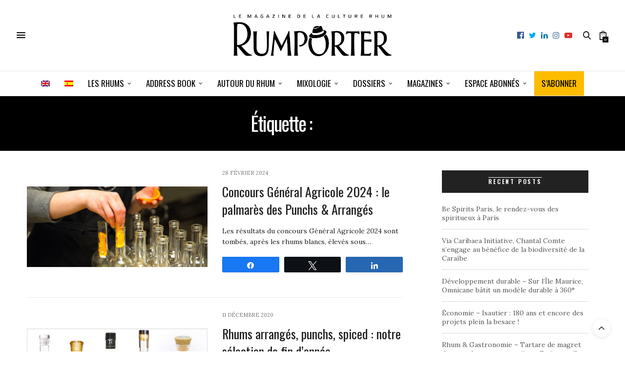

--- FILE ---
content_type: text/html; charset=UTF-8
request_url: https://rumporter.com/tag/punchs/
body_size: 28590
content:
<!doctype html>
<html lang="fr-FR">
<head><meta charset="UTF-8"><script>if(navigator.userAgent.match(/MSIE|Internet Explorer/i)||navigator.userAgent.match(/Trident\/7\..*?rv:11/i)){var href=document.location.href;if(!href.match(/[?&]nowprocket/)){if(href.indexOf("?")==-1){if(href.indexOf("#")==-1){document.location.href=href+"?nowprocket=1"}else{document.location.href=href.replace("#","?nowprocket=1#")}}else{if(href.indexOf("#")==-1){document.location.href=href+"&nowprocket=1"}else{document.location.href=href.replace("#","&nowprocket=1#")}}}}</script><script>(()=>{class RocketLazyLoadScripts{constructor(){this.v="2.0.4",this.userEvents=["keydown","keyup","mousedown","mouseup","mousemove","mouseover","mouseout","touchmove","touchstart","touchend","touchcancel","wheel","click","dblclick","input"],this.attributeEvents=["onblur","onclick","oncontextmenu","ondblclick","onfocus","onmousedown","onmouseenter","onmouseleave","onmousemove","onmouseout","onmouseover","onmouseup","onmousewheel","onscroll","onsubmit"]}async t(){this.i(),this.o(),/iP(ad|hone)/.test(navigator.userAgent)&&this.h(),this.u(),this.l(this),this.m(),this.k(this),this.p(this),this._(),await Promise.all([this.R(),this.L()]),this.lastBreath=Date.now(),this.S(this),this.P(),this.D(),this.O(),this.M(),await this.C(this.delayedScripts.normal),await this.C(this.delayedScripts.defer),await this.C(this.delayedScripts.async),await this.T(),await this.F(),await this.j(),await this.A(),window.dispatchEvent(new Event("rocket-allScriptsLoaded")),this.everythingLoaded=!0,this.lastTouchEnd&&await new Promise(t=>setTimeout(t,500-Date.now()+this.lastTouchEnd)),this.I(),this.H(),this.U(),this.W()}i(){this.CSPIssue=sessionStorage.getItem("rocketCSPIssue"),document.addEventListener("securitypolicyviolation",t=>{this.CSPIssue||"script-src-elem"!==t.violatedDirective||"data"!==t.blockedURI||(this.CSPIssue=!0,sessionStorage.setItem("rocketCSPIssue",!0))},{isRocket:!0})}o(){window.addEventListener("pageshow",t=>{this.persisted=t.persisted,this.realWindowLoadedFired=!0},{isRocket:!0}),window.addEventListener("pagehide",()=>{this.onFirstUserAction=null},{isRocket:!0})}h(){let t;function e(e){t=e}window.addEventListener("touchstart",e,{isRocket:!0}),window.addEventListener("touchend",function i(o){o.changedTouches[0]&&t.changedTouches[0]&&Math.abs(o.changedTouches[0].pageX-t.changedTouches[0].pageX)<10&&Math.abs(o.changedTouches[0].pageY-t.changedTouches[0].pageY)<10&&o.timeStamp-t.timeStamp<200&&(window.removeEventListener("touchstart",e,{isRocket:!0}),window.removeEventListener("touchend",i,{isRocket:!0}),"INPUT"===o.target.tagName&&"text"===o.target.type||(o.target.dispatchEvent(new TouchEvent("touchend",{target:o.target,bubbles:!0})),o.target.dispatchEvent(new MouseEvent("mouseover",{target:o.target,bubbles:!0})),o.target.dispatchEvent(new PointerEvent("click",{target:o.target,bubbles:!0,cancelable:!0,detail:1,clientX:o.changedTouches[0].clientX,clientY:o.changedTouches[0].clientY})),event.preventDefault()))},{isRocket:!0})}q(t){this.userActionTriggered||("mousemove"!==t.type||this.firstMousemoveIgnored?"keyup"===t.type||"mouseover"===t.type||"mouseout"===t.type||(this.userActionTriggered=!0,this.onFirstUserAction&&this.onFirstUserAction()):this.firstMousemoveIgnored=!0),"click"===t.type&&t.preventDefault(),t.stopPropagation(),t.stopImmediatePropagation(),"touchstart"===this.lastEvent&&"touchend"===t.type&&(this.lastTouchEnd=Date.now()),"click"===t.type&&(this.lastTouchEnd=0),this.lastEvent=t.type,t.composedPath&&t.composedPath()[0].getRootNode()instanceof ShadowRoot&&(t.rocketTarget=t.composedPath()[0]),this.savedUserEvents.push(t)}u(){this.savedUserEvents=[],this.userEventHandler=this.q.bind(this),this.userEvents.forEach(t=>window.addEventListener(t,this.userEventHandler,{passive:!1,isRocket:!0})),document.addEventListener("visibilitychange",this.userEventHandler,{isRocket:!0})}U(){this.userEvents.forEach(t=>window.removeEventListener(t,this.userEventHandler,{passive:!1,isRocket:!0})),document.removeEventListener("visibilitychange",this.userEventHandler,{isRocket:!0}),this.savedUserEvents.forEach(t=>{(t.rocketTarget||t.target).dispatchEvent(new window[t.constructor.name](t.type,t))})}m(){const t="return false",e=Array.from(this.attributeEvents,t=>"data-rocket-"+t),i="["+this.attributeEvents.join("],[")+"]",o="[data-rocket-"+this.attributeEvents.join("],[data-rocket-")+"]",s=(e,i,o)=>{o&&o!==t&&(e.setAttribute("data-rocket-"+i,o),e["rocket"+i]=new Function("event",o),e.setAttribute(i,t))};new MutationObserver(t=>{for(const n of t)"attributes"===n.type&&(n.attributeName.startsWith("data-rocket-")||this.everythingLoaded?n.attributeName.startsWith("data-rocket-")&&this.everythingLoaded&&this.N(n.target,n.attributeName.substring(12)):s(n.target,n.attributeName,n.target.getAttribute(n.attributeName))),"childList"===n.type&&n.addedNodes.forEach(t=>{if(t.nodeType===Node.ELEMENT_NODE)if(this.everythingLoaded)for(const i of[t,...t.querySelectorAll(o)])for(const t of i.getAttributeNames())e.includes(t)&&this.N(i,t.substring(12));else for(const e of[t,...t.querySelectorAll(i)])for(const t of e.getAttributeNames())this.attributeEvents.includes(t)&&s(e,t,e.getAttribute(t))})}).observe(document,{subtree:!0,childList:!0,attributeFilter:[...this.attributeEvents,...e]})}I(){this.attributeEvents.forEach(t=>{document.querySelectorAll("[data-rocket-"+t+"]").forEach(e=>{this.N(e,t)})})}N(t,e){const i=t.getAttribute("data-rocket-"+e);i&&(t.setAttribute(e,i),t.removeAttribute("data-rocket-"+e))}k(t){Object.defineProperty(HTMLElement.prototype,"onclick",{get(){return this.rocketonclick||null},set(e){this.rocketonclick=e,this.setAttribute(t.everythingLoaded?"onclick":"data-rocket-onclick","this.rocketonclick(event)")}})}S(t){function e(e,i){let o=e[i];e[i]=null,Object.defineProperty(e,i,{get:()=>o,set(s){t.everythingLoaded?o=s:e["rocket"+i]=o=s}})}e(document,"onreadystatechange"),e(window,"onload"),e(window,"onpageshow");try{Object.defineProperty(document,"readyState",{get:()=>t.rocketReadyState,set(e){t.rocketReadyState=e},configurable:!0}),document.readyState="loading"}catch(t){console.log("WPRocket DJE readyState conflict, bypassing")}}l(t){this.originalAddEventListener=EventTarget.prototype.addEventListener,this.originalRemoveEventListener=EventTarget.prototype.removeEventListener,this.savedEventListeners=[],EventTarget.prototype.addEventListener=function(e,i,o){o&&o.isRocket||!t.B(e,this)&&!t.userEvents.includes(e)||t.B(e,this)&&!t.userActionTriggered||e.startsWith("rocket-")||t.everythingLoaded?t.originalAddEventListener.call(this,e,i,o):(t.savedEventListeners.push({target:this,remove:!1,type:e,func:i,options:o}),"mouseenter"!==e&&"mouseleave"!==e||t.originalAddEventListener.call(this,e,t.savedUserEvents.push,o))},EventTarget.prototype.removeEventListener=function(e,i,o){o&&o.isRocket||!t.B(e,this)&&!t.userEvents.includes(e)||t.B(e,this)&&!t.userActionTriggered||e.startsWith("rocket-")||t.everythingLoaded?t.originalRemoveEventListener.call(this,e,i,o):t.savedEventListeners.push({target:this,remove:!0,type:e,func:i,options:o})}}J(t,e){this.savedEventListeners=this.savedEventListeners.filter(i=>{let o=i.type,s=i.target||window;return e!==o||t!==s||(this.B(o,s)&&(i.type="rocket-"+o),this.$(i),!1)})}H(){EventTarget.prototype.addEventListener=this.originalAddEventListener,EventTarget.prototype.removeEventListener=this.originalRemoveEventListener,this.savedEventListeners.forEach(t=>this.$(t))}$(t){t.remove?this.originalRemoveEventListener.call(t.target,t.type,t.func,t.options):this.originalAddEventListener.call(t.target,t.type,t.func,t.options)}p(t){let e;function i(e){return t.everythingLoaded?e:e.split(" ").map(t=>"load"===t||t.startsWith("load.")?"rocket-jquery-load":t).join(" ")}function o(o){function s(e){const s=o.fn[e];o.fn[e]=o.fn.init.prototype[e]=function(){return this[0]===window&&t.userActionTriggered&&("string"==typeof arguments[0]||arguments[0]instanceof String?arguments[0]=i(arguments[0]):"object"==typeof arguments[0]&&Object.keys(arguments[0]).forEach(t=>{const e=arguments[0][t];delete arguments[0][t],arguments[0][i(t)]=e})),s.apply(this,arguments),this}}if(o&&o.fn&&!t.allJQueries.includes(o)){const e={DOMContentLoaded:[],"rocket-DOMContentLoaded":[]};for(const t in e)document.addEventListener(t,()=>{e[t].forEach(t=>t())},{isRocket:!0});o.fn.ready=o.fn.init.prototype.ready=function(i){function s(){parseInt(o.fn.jquery)>2?setTimeout(()=>i.bind(document)(o)):i.bind(document)(o)}return"function"==typeof i&&(t.realDomReadyFired?!t.userActionTriggered||t.fauxDomReadyFired?s():e["rocket-DOMContentLoaded"].push(s):e.DOMContentLoaded.push(s)),o([])},s("on"),s("one"),s("off"),t.allJQueries.push(o)}e=o}t.allJQueries=[],o(window.jQuery),Object.defineProperty(window,"jQuery",{get:()=>e,set(t){o(t)}})}P(){const t=new Map;document.write=document.writeln=function(e){const i=document.currentScript,o=document.createRange(),s=i.parentElement;let n=t.get(i);void 0===n&&(n=i.nextSibling,t.set(i,n));const c=document.createDocumentFragment();o.setStart(c,0),c.appendChild(o.createContextualFragment(e)),s.insertBefore(c,n)}}async R(){return new Promise(t=>{this.userActionTriggered?t():this.onFirstUserAction=t})}async L(){return new Promise(t=>{document.addEventListener("DOMContentLoaded",()=>{this.realDomReadyFired=!0,t()},{isRocket:!0})})}async j(){return this.realWindowLoadedFired?Promise.resolve():new Promise(t=>{window.addEventListener("load",t,{isRocket:!0})})}M(){this.pendingScripts=[];this.scriptsMutationObserver=new MutationObserver(t=>{for(const e of t)e.addedNodes.forEach(t=>{"SCRIPT"!==t.tagName||t.noModule||t.isWPRocket||this.pendingScripts.push({script:t,promise:new Promise(e=>{const i=()=>{const i=this.pendingScripts.findIndex(e=>e.script===t);i>=0&&this.pendingScripts.splice(i,1),e()};t.addEventListener("load",i,{isRocket:!0}),t.addEventListener("error",i,{isRocket:!0}),setTimeout(i,1e3)})})})}),this.scriptsMutationObserver.observe(document,{childList:!0,subtree:!0})}async F(){await this.X(),this.pendingScripts.length?(await this.pendingScripts[0].promise,await this.F()):this.scriptsMutationObserver.disconnect()}D(){this.delayedScripts={normal:[],async:[],defer:[]},document.querySelectorAll("script[type$=rocketlazyloadscript]").forEach(t=>{t.hasAttribute("data-rocket-src")?t.hasAttribute("async")&&!1!==t.async?this.delayedScripts.async.push(t):t.hasAttribute("defer")&&!1!==t.defer||"module"===t.getAttribute("data-rocket-type")?this.delayedScripts.defer.push(t):this.delayedScripts.normal.push(t):this.delayedScripts.normal.push(t)})}async _(){await this.L();let t=[];document.querySelectorAll("script[type$=rocketlazyloadscript][data-rocket-src]").forEach(e=>{let i=e.getAttribute("data-rocket-src");if(i&&!i.startsWith("data:")){i.startsWith("//")&&(i=location.protocol+i);try{const o=new URL(i).origin;o!==location.origin&&t.push({src:o,crossOrigin:e.crossOrigin||"module"===e.getAttribute("data-rocket-type")})}catch(t){}}}),t=[...new Map(t.map(t=>[JSON.stringify(t),t])).values()],this.Y(t,"preconnect")}async G(t){if(await this.K(),!0!==t.noModule||!("noModule"in HTMLScriptElement.prototype))return new Promise(e=>{let i;function o(){(i||t).setAttribute("data-rocket-status","executed"),e()}try{if(navigator.userAgent.includes("Firefox/")||""===navigator.vendor||this.CSPIssue)i=document.createElement("script"),[...t.attributes].forEach(t=>{let e=t.nodeName;"type"!==e&&("data-rocket-type"===e&&(e="type"),"data-rocket-src"===e&&(e="src"),i.setAttribute(e,t.nodeValue))}),t.text&&(i.text=t.text),t.nonce&&(i.nonce=t.nonce),i.hasAttribute("src")?(i.addEventListener("load",o,{isRocket:!0}),i.addEventListener("error",()=>{i.setAttribute("data-rocket-status","failed-network"),e()},{isRocket:!0}),setTimeout(()=>{i.isConnected||e()},1)):(i.text=t.text,o()),i.isWPRocket=!0,t.parentNode.replaceChild(i,t);else{const i=t.getAttribute("data-rocket-type"),s=t.getAttribute("data-rocket-src");i?(t.type=i,t.removeAttribute("data-rocket-type")):t.removeAttribute("type"),t.addEventListener("load",o,{isRocket:!0}),t.addEventListener("error",i=>{this.CSPIssue&&i.target.src.startsWith("data:")?(console.log("WPRocket: CSP fallback activated"),t.removeAttribute("src"),this.G(t).then(e)):(t.setAttribute("data-rocket-status","failed-network"),e())},{isRocket:!0}),s?(t.fetchPriority="high",t.removeAttribute("data-rocket-src"),t.src=s):t.src="data:text/javascript;base64,"+window.btoa(unescape(encodeURIComponent(t.text)))}}catch(i){t.setAttribute("data-rocket-status","failed-transform"),e()}});t.setAttribute("data-rocket-status","skipped")}async C(t){const e=t.shift();return e?(e.isConnected&&await this.G(e),this.C(t)):Promise.resolve()}O(){this.Y([...this.delayedScripts.normal,...this.delayedScripts.defer,...this.delayedScripts.async],"preload")}Y(t,e){this.trash=this.trash||[];let i=!0;var o=document.createDocumentFragment();t.forEach(t=>{const s=t.getAttribute&&t.getAttribute("data-rocket-src")||t.src;if(s&&!s.startsWith("data:")){const n=document.createElement("link");n.href=s,n.rel=e,"preconnect"!==e&&(n.as="script",n.fetchPriority=i?"high":"low"),t.getAttribute&&"module"===t.getAttribute("data-rocket-type")&&(n.crossOrigin=!0),t.crossOrigin&&(n.crossOrigin=t.crossOrigin),t.integrity&&(n.integrity=t.integrity),t.nonce&&(n.nonce=t.nonce),o.appendChild(n),this.trash.push(n),i=!1}}),document.head.appendChild(o)}W(){this.trash.forEach(t=>t.remove())}async T(){try{document.readyState="interactive"}catch(t){}this.fauxDomReadyFired=!0;try{await this.K(),this.J(document,"readystatechange"),document.dispatchEvent(new Event("rocket-readystatechange")),await this.K(),document.rocketonreadystatechange&&document.rocketonreadystatechange(),await this.K(),this.J(document,"DOMContentLoaded"),document.dispatchEvent(new Event("rocket-DOMContentLoaded")),await this.K(),this.J(window,"DOMContentLoaded"),window.dispatchEvent(new Event("rocket-DOMContentLoaded"))}catch(t){console.error(t)}}async A(){try{document.readyState="complete"}catch(t){}try{await this.K(),this.J(document,"readystatechange"),document.dispatchEvent(new Event("rocket-readystatechange")),await this.K(),document.rocketonreadystatechange&&document.rocketonreadystatechange(),await this.K(),this.J(window,"load"),window.dispatchEvent(new Event("rocket-load")),await this.K(),window.rocketonload&&window.rocketonload(),await this.K(),this.allJQueries.forEach(t=>t(window).trigger("rocket-jquery-load")),await this.K(),this.J(window,"pageshow");const t=new Event("rocket-pageshow");t.persisted=this.persisted,window.dispatchEvent(t),await this.K(),window.rocketonpageshow&&window.rocketonpageshow({persisted:this.persisted})}catch(t){console.error(t)}}async K(){Date.now()-this.lastBreath>45&&(await this.X(),this.lastBreath=Date.now())}async X(){return document.hidden?new Promise(t=>setTimeout(t)):new Promise(t=>requestAnimationFrame(t))}B(t,e){return e===document&&"readystatechange"===t||(e===document&&"DOMContentLoaded"===t||(e===window&&"DOMContentLoaded"===t||(e===window&&"load"===t||e===window&&"pageshow"===t)))}static run(){(new RocketLazyLoadScripts).t()}}RocketLazyLoadScripts.run()})();</script>
	
	<meta name="viewport" content="width=device-width, initial-scale=1, maximum-scale=1, viewport-fit=cover">
	<link rel="profile" href="http://gmpg.org/xfn/11">
	<meta http-equiv="x-dns-prefetch-control" content="on">
	<link rel="dns-prefetch" href="//fonts.googleapis.com" />
	<link rel="dns-prefetch" href="//fonts.gstatic.com" />
	<link rel="dns-prefetch" href="//0.gravatar.com/" />
	<link rel="dns-prefetch" href="//2.gravatar.com/" />
	<link rel="dns-prefetch" href="//1.gravatar.com/" /><meta name='robots' content='index, follow, max-image-preview:large, max-snippet:-1, max-video-preview:-1' />
	<style>img:is([sizes="auto" i], [sizes^="auto," i]) { contain-intrinsic-size: 3000px 1500px }</style>
	
<!-- Social Warfare v4.5.6 https://warfareplugins.com - BEGINNING OF OUTPUT -->
<style>
	@font-face {
		font-family: "sw-icon-font";
		src:url("https://rumporter.com/wp-content/plugins/social-warfare/assets/fonts/sw-icon-font.eot?ver=4.5.6");
		src:url("https://rumporter.com/wp-content/plugins/social-warfare/assets/fonts/sw-icon-font.eot?ver=4.5.6#iefix") format("embedded-opentype"),
		url("https://rumporter.com/wp-content/plugins/social-warfare/assets/fonts/sw-icon-font.woff?ver=4.5.6") format("woff"),
		url("https://rumporter.com/wp-content/plugins/social-warfare/assets/fonts/sw-icon-font.ttf?ver=4.5.6") format("truetype"),
		url("https://rumporter.com/wp-content/plugins/social-warfare/assets/fonts/sw-icon-font.svg?ver=4.5.6#1445203416") format("svg");
		font-weight: normal;
		font-style: normal;
		font-display:block;
	}
</style>
<!-- Social Warfare v4.5.6 https://warfareplugins.com - END OF OUTPUT -->


	<!-- This site is optimized with the Yoast SEO Premium plugin v26.0 (Yoast SEO v26.0) - https://yoast.com/wordpress/plugins/seo/ -->
	<title>punchs - Rumporter</title>
	<meta name="description" content="Lisez les nouvelles sur le punchs sur notre site Web! Les actualités les plus récentes et les plus pertinentes sur le sujet qui vous intéresse." />
	<link rel="canonical" href="https://rumporter.com/tag/punchs/" />
	<meta property="og:locale" content="fr_FR" />
	<meta property="og:type" content="article" />
	<meta property="og:url" content="https://rumporter.com/tag/punchs/" />
	<meta property="og:site_name" content="Rumporter" />
	<meta property="og:image" content="https://rumporter.com/wp-content/uploads/2016/02/logo-rumporter-partage-facebook.jpg" />
	<meta property="og:image:width" content="446" />
	<meta property="og:image:height" content="118" />
	<meta property="og:image:type" content="image/jpeg" />
	<meta name="twitter:card" content="summary_large_image" />
	<meta name="twitter:site" content="@Rumporter" />
	<script type="application/ld+json" class="yoast-schema-graph">{"@context":"https://schema.org","@graph":[{"@type":"CollectionPage","@id":"https://rumporter.com/tag/punchs/","url":"https://rumporter.com/tag/punchs/","name":"punchs - Rumporter","isPartOf":{"@id":"https://rumporter.com/#website"},"primaryImageOfPage":{"@id":"https://rumporter.com/tag/punchs/#primaryimage"},"image":{"@id":"https://rumporter.com/tag/punchs/#primaryimage"},"thumbnailUrl":"https://rumporter.com/wp-content/uploads/2020/03/breizile-rhum-arrange-fruits-bouteilles-rumporter.jpg","description":"Lisez les nouvelles sur le punchs sur notre site Web! Les actualités les plus récentes et les plus pertinentes sur le sujet qui vous intéresse.","breadcrumb":{"@id":"https://rumporter.com/tag/punchs/#breadcrumb"},"inLanguage":"fr-FR"},{"@type":"ImageObject","inLanguage":"fr-FR","@id":"https://rumporter.com/tag/punchs/#primaryimage","url":"https://rumporter.com/wp-content/uploads/2020/03/breizile-rhum-arrange-fruits-bouteilles-rumporter.jpg","contentUrl":"https://rumporter.com/wp-content/uploads/2020/03/breizile-rhum-arrange-fruits-bouteilles-rumporter.jpg","width":900,"height":400},{"@type":"BreadcrumbList","@id":"https://rumporter.com/tag/punchs/#breadcrumb","itemListElement":[{"@type":"ListItem","position":1,"name":"Accueil","item":"https://rumporter.com/"},{"@type":"ListItem","position":2,"name":"punchs"}]},{"@type":"WebSite","@id":"https://rumporter.com/#website","url":"https://rumporter.com/","name":"Rumporter","description":"Le magazine de la culture Rhum","publisher":{"@id":"https://rumporter.com/#organization"},"potentialAction":[{"@type":"SearchAction","target":{"@type":"EntryPoint","urlTemplate":"https://rumporter.com/?s={search_term_string}"},"query-input":{"@type":"PropertyValueSpecification","valueRequired":true,"valueName":"search_term_string"}}],"inLanguage":"fr-FR"},{"@type":"Organization","@id":"https://rumporter.com/#organization","name":"Rumporter","url":"https://rumporter.com/","logo":{"@type":"ImageObject","inLanguage":"fr-FR","@id":"https://rumporter.com/#/schema/logo/image/","url":"https://i0.wp.com/rumporter.com/wp-content/uploads/2016/02/logo-rumporter-partage-facebook.jpg?fit=446%2C118&ssl=1","contentUrl":"https://i0.wp.com/rumporter.com/wp-content/uploads/2016/02/logo-rumporter-partage-facebook.jpg?fit=446%2C118&ssl=1","width":446,"height":118,"caption":"Rumporter"},"image":{"@id":"https://rumporter.com/#/schema/logo/image/"},"sameAs":["https://www.facebook.com/Rumporter","https://x.com/Rumporter","https://www.instagram.com/rumporter/","https://www.linkedin.com/company/rumportermagazine/","https://www.pinterest.com/rumporter/","https://www.youtube.com/channel/UCOYhmOW6o3QmFI_Hd0KuR-Q"]}]}</script>
	<!-- / Yoast SEO Premium plugin. -->


<link rel='dns-prefetch' href='//cdn.plyr.io' />
<link rel='dns-prefetch' href='//fonts.googleapis.com' />
<link rel="alternate" type="application/rss+xml" title="Rumporter &raquo; Flux" href="https://rumporter.com/feed/" />
<link rel="alternate" type="text/calendar" title="Rumporter &raquo; Flux iCal" href="https://rumporter.com/events/?ical=1" />
<link rel="preconnect" href="//fonts.gstatic.com/" crossorigin><link rel="alternate" type="application/rss+xml" title="Rumporter &raquo; Flux de l’étiquette punchs" href="https://rumporter.com/tag/punchs/feed/" />
<style id='wp-emoji-styles-inline-css' type='text/css'>

	img.wp-smiley, img.emoji {
		display: inline !important;
		border: none !important;
		box-shadow: none !important;
		height: 1em !important;
		width: 1em !important;
		margin: 0 0.07em !important;
		vertical-align: -0.1em !important;
		background: none !important;
		padding: 0 !important;
	}
</style>
<link rel='stylesheet' id='wp-block-library-css' href='https://rumporter.com/wp-includes/css/dist/block-library/style.min.css?ver=6.8.2' media='all' />
<style id='classic-theme-styles-inline-css' type='text/css'>
/*! This file is auto-generated */
.wp-block-button__link{color:#fff;background-color:#32373c;border-radius:9999px;box-shadow:none;text-decoration:none;padding:calc(.667em + 2px) calc(1.333em + 2px);font-size:1.125em}.wp-block-file__button{background:#32373c;color:#fff;text-decoration:none}
</style>
<link rel='stylesheet' id='wc-memberships-blocks-css' href='https://rumporter.com/wp-content/plugins/woocommerce-memberships/assets/css/blocks/wc-memberships-blocks.min.css?ver=1.27.2' media='all' />
<style id='global-styles-inline-css' type='text/css'>
:root{--wp--preset--aspect-ratio--square: 1;--wp--preset--aspect-ratio--4-3: 4/3;--wp--preset--aspect-ratio--3-4: 3/4;--wp--preset--aspect-ratio--3-2: 3/2;--wp--preset--aspect-ratio--2-3: 2/3;--wp--preset--aspect-ratio--16-9: 16/9;--wp--preset--aspect-ratio--9-16: 9/16;--wp--preset--color--black: #000000;--wp--preset--color--cyan-bluish-gray: #abb8c3;--wp--preset--color--white: #ffffff;--wp--preset--color--pale-pink: #f78da7;--wp--preset--color--vivid-red: #cf2e2e;--wp--preset--color--luminous-vivid-orange: #ff6900;--wp--preset--color--luminous-vivid-amber: #fcb900;--wp--preset--color--light-green-cyan: #7bdcb5;--wp--preset--color--vivid-green-cyan: #00d084;--wp--preset--color--pale-cyan-blue: #8ed1fc;--wp--preset--color--vivid-cyan-blue: #0693e3;--wp--preset--color--vivid-purple: #9b51e0;--wp--preset--color--thb-accent: #000000;--wp--preset--gradient--vivid-cyan-blue-to-vivid-purple: linear-gradient(135deg,rgba(6,147,227,1) 0%,rgb(155,81,224) 100%);--wp--preset--gradient--light-green-cyan-to-vivid-green-cyan: linear-gradient(135deg,rgb(122,220,180) 0%,rgb(0,208,130) 100%);--wp--preset--gradient--luminous-vivid-amber-to-luminous-vivid-orange: linear-gradient(135deg,rgba(252,185,0,1) 0%,rgba(255,105,0,1) 100%);--wp--preset--gradient--luminous-vivid-orange-to-vivid-red: linear-gradient(135deg,rgba(255,105,0,1) 0%,rgb(207,46,46) 100%);--wp--preset--gradient--very-light-gray-to-cyan-bluish-gray: linear-gradient(135deg,rgb(238,238,238) 0%,rgb(169,184,195) 100%);--wp--preset--gradient--cool-to-warm-spectrum: linear-gradient(135deg,rgb(74,234,220) 0%,rgb(151,120,209) 20%,rgb(207,42,186) 40%,rgb(238,44,130) 60%,rgb(251,105,98) 80%,rgb(254,248,76) 100%);--wp--preset--gradient--blush-light-purple: linear-gradient(135deg,rgb(255,206,236) 0%,rgb(152,150,240) 100%);--wp--preset--gradient--blush-bordeaux: linear-gradient(135deg,rgb(254,205,165) 0%,rgb(254,45,45) 50%,rgb(107,0,62) 100%);--wp--preset--gradient--luminous-dusk: linear-gradient(135deg,rgb(255,203,112) 0%,rgb(199,81,192) 50%,rgb(65,88,208) 100%);--wp--preset--gradient--pale-ocean: linear-gradient(135deg,rgb(255,245,203) 0%,rgb(182,227,212) 50%,rgb(51,167,181) 100%);--wp--preset--gradient--electric-grass: linear-gradient(135deg,rgb(202,248,128) 0%,rgb(113,206,126) 100%);--wp--preset--gradient--midnight: linear-gradient(135deg,rgb(2,3,129) 0%,rgb(40,116,252) 100%);--wp--preset--font-size--small: 13px;--wp--preset--font-size--medium: 20px;--wp--preset--font-size--large: 36px;--wp--preset--font-size--x-large: 42px;--wp--preset--spacing--20: 0.44rem;--wp--preset--spacing--30: 0.67rem;--wp--preset--spacing--40: 1rem;--wp--preset--spacing--50: 1.5rem;--wp--preset--spacing--60: 2.25rem;--wp--preset--spacing--70: 3.38rem;--wp--preset--spacing--80: 5.06rem;--wp--preset--shadow--natural: 6px 6px 9px rgba(0, 0, 0, 0.2);--wp--preset--shadow--deep: 12px 12px 50px rgba(0, 0, 0, 0.4);--wp--preset--shadow--sharp: 6px 6px 0px rgba(0, 0, 0, 0.2);--wp--preset--shadow--outlined: 6px 6px 0px -3px rgba(255, 255, 255, 1), 6px 6px rgba(0, 0, 0, 1);--wp--preset--shadow--crisp: 6px 6px 0px rgba(0, 0, 0, 1);}:where(.is-layout-flex){gap: 0.5em;}:where(.is-layout-grid){gap: 0.5em;}body .is-layout-flex{display: flex;}.is-layout-flex{flex-wrap: wrap;align-items: center;}.is-layout-flex > :is(*, div){margin: 0;}body .is-layout-grid{display: grid;}.is-layout-grid > :is(*, div){margin: 0;}:where(.wp-block-columns.is-layout-flex){gap: 2em;}:where(.wp-block-columns.is-layout-grid){gap: 2em;}:where(.wp-block-post-template.is-layout-flex){gap: 1.25em;}:where(.wp-block-post-template.is-layout-grid){gap: 1.25em;}.has-black-color{color: var(--wp--preset--color--black) !important;}.has-cyan-bluish-gray-color{color: var(--wp--preset--color--cyan-bluish-gray) !important;}.has-white-color{color: var(--wp--preset--color--white) !important;}.has-pale-pink-color{color: var(--wp--preset--color--pale-pink) !important;}.has-vivid-red-color{color: var(--wp--preset--color--vivid-red) !important;}.has-luminous-vivid-orange-color{color: var(--wp--preset--color--luminous-vivid-orange) !important;}.has-luminous-vivid-amber-color{color: var(--wp--preset--color--luminous-vivid-amber) !important;}.has-light-green-cyan-color{color: var(--wp--preset--color--light-green-cyan) !important;}.has-vivid-green-cyan-color{color: var(--wp--preset--color--vivid-green-cyan) !important;}.has-pale-cyan-blue-color{color: var(--wp--preset--color--pale-cyan-blue) !important;}.has-vivid-cyan-blue-color{color: var(--wp--preset--color--vivid-cyan-blue) !important;}.has-vivid-purple-color{color: var(--wp--preset--color--vivid-purple) !important;}.has-black-background-color{background-color: var(--wp--preset--color--black) !important;}.has-cyan-bluish-gray-background-color{background-color: var(--wp--preset--color--cyan-bluish-gray) !important;}.has-white-background-color{background-color: var(--wp--preset--color--white) !important;}.has-pale-pink-background-color{background-color: var(--wp--preset--color--pale-pink) !important;}.has-vivid-red-background-color{background-color: var(--wp--preset--color--vivid-red) !important;}.has-luminous-vivid-orange-background-color{background-color: var(--wp--preset--color--luminous-vivid-orange) !important;}.has-luminous-vivid-amber-background-color{background-color: var(--wp--preset--color--luminous-vivid-amber) !important;}.has-light-green-cyan-background-color{background-color: var(--wp--preset--color--light-green-cyan) !important;}.has-vivid-green-cyan-background-color{background-color: var(--wp--preset--color--vivid-green-cyan) !important;}.has-pale-cyan-blue-background-color{background-color: var(--wp--preset--color--pale-cyan-blue) !important;}.has-vivid-cyan-blue-background-color{background-color: var(--wp--preset--color--vivid-cyan-blue) !important;}.has-vivid-purple-background-color{background-color: var(--wp--preset--color--vivid-purple) !important;}.has-black-border-color{border-color: var(--wp--preset--color--black) !important;}.has-cyan-bluish-gray-border-color{border-color: var(--wp--preset--color--cyan-bluish-gray) !important;}.has-white-border-color{border-color: var(--wp--preset--color--white) !important;}.has-pale-pink-border-color{border-color: var(--wp--preset--color--pale-pink) !important;}.has-vivid-red-border-color{border-color: var(--wp--preset--color--vivid-red) !important;}.has-luminous-vivid-orange-border-color{border-color: var(--wp--preset--color--luminous-vivid-orange) !important;}.has-luminous-vivid-amber-border-color{border-color: var(--wp--preset--color--luminous-vivid-amber) !important;}.has-light-green-cyan-border-color{border-color: var(--wp--preset--color--light-green-cyan) !important;}.has-vivid-green-cyan-border-color{border-color: var(--wp--preset--color--vivid-green-cyan) !important;}.has-pale-cyan-blue-border-color{border-color: var(--wp--preset--color--pale-cyan-blue) !important;}.has-vivid-cyan-blue-border-color{border-color: var(--wp--preset--color--vivid-cyan-blue) !important;}.has-vivid-purple-border-color{border-color: var(--wp--preset--color--vivid-purple) !important;}.has-vivid-cyan-blue-to-vivid-purple-gradient-background{background: var(--wp--preset--gradient--vivid-cyan-blue-to-vivid-purple) !important;}.has-light-green-cyan-to-vivid-green-cyan-gradient-background{background: var(--wp--preset--gradient--light-green-cyan-to-vivid-green-cyan) !important;}.has-luminous-vivid-amber-to-luminous-vivid-orange-gradient-background{background: var(--wp--preset--gradient--luminous-vivid-amber-to-luminous-vivid-orange) !important;}.has-luminous-vivid-orange-to-vivid-red-gradient-background{background: var(--wp--preset--gradient--luminous-vivid-orange-to-vivid-red) !important;}.has-very-light-gray-to-cyan-bluish-gray-gradient-background{background: var(--wp--preset--gradient--very-light-gray-to-cyan-bluish-gray) !important;}.has-cool-to-warm-spectrum-gradient-background{background: var(--wp--preset--gradient--cool-to-warm-spectrum) !important;}.has-blush-light-purple-gradient-background{background: var(--wp--preset--gradient--blush-light-purple) !important;}.has-blush-bordeaux-gradient-background{background: var(--wp--preset--gradient--blush-bordeaux) !important;}.has-luminous-dusk-gradient-background{background: var(--wp--preset--gradient--luminous-dusk) !important;}.has-pale-ocean-gradient-background{background: var(--wp--preset--gradient--pale-ocean) !important;}.has-electric-grass-gradient-background{background: var(--wp--preset--gradient--electric-grass) !important;}.has-midnight-gradient-background{background: var(--wp--preset--gradient--midnight) !important;}.has-small-font-size{font-size: var(--wp--preset--font-size--small) !important;}.has-medium-font-size{font-size: var(--wp--preset--font-size--medium) !important;}.has-large-font-size{font-size: var(--wp--preset--font-size--large) !important;}.has-x-large-font-size{font-size: var(--wp--preset--font-size--x-large) !important;}
:where(.wp-block-post-template.is-layout-flex){gap: 1.25em;}:where(.wp-block-post-template.is-layout-grid){gap: 1.25em;}
:where(.wp-block-columns.is-layout-flex){gap: 2em;}:where(.wp-block-columns.is-layout-grid){gap: 2em;}
:root :where(.wp-block-pullquote){font-size: 1.5em;line-height: 1.6;}
</style>
<link data-minify="1" rel='stylesheet' id='cookie-law-info-css' href='https://rumporter.com/wp-content/cache/min/1/wp-content/plugins/cookie-law-info/legacy/public/css/cookie-law-info-public.css?ver=1765019093' media='all' />
<link data-minify="1" rel='stylesheet' id='cookie-law-info-gdpr-css' href='https://rumporter.com/wp-content/cache/min/1/wp-content/plugins/cookie-law-info/legacy/public/css/cookie-law-info-gdpr.css?ver=1765019093' media='all' />
<style id='woocommerce-inline-inline-css' type='text/css'>
.woocommerce form .form-row .required { visibility: visible; }
</style>
<style id='wpgb-head-inline-css' type='text/css'>
.wp-grid-builder:not(.wpgb-template),.wpgb-facet{opacity:0.01}.wpgb-facet fieldset{margin:0;padding:0;border:none;outline:none;box-shadow:none}.wpgb-facet fieldset:last-child{margin-bottom:40px;}.wpgb-facet fieldset legend.wpgb-sr-only{height:1px;width:1px}
</style>
<link rel='stylesheet' id='wpml-menu-item-0-css' href='https://rumporter.com/wp-content/plugins/sitepress-multilingual-cms/templates/language-switchers/menu-item/style.min.css?ver=1' media='all' />
<link rel='stylesheet' id='social_warfare-css' href='https://rumporter.com/wp-content/plugins/social-warfare/assets/css/style.min.css?ver=4.5.6' media='all' />
<link data-minify="1" rel='stylesheet' id='cms-navigation-style-base-css' href='https://rumporter.com/wp-content/cache/min/1/wp-content/plugins/wpml-cms-nav/res/css/cms-navigation-base.css?ver=1765019093' media='screen' />
<link data-minify="1" rel='stylesheet' id='cms-navigation-style-css' href='https://rumporter.com/wp-content/cache/min/1/wp-content/plugins/wpml-cms-nav/res/css/cms-navigation.css?ver=1765019093' media='screen' />
<link data-minify="1" rel='stylesheet' id='brands-styles-css' href='https://rumporter.com/wp-content/cache/min/1/wp-content/plugins/woocommerce/assets/css/brands.css?ver=1765019093' media='all' />
<link rel='stylesheet' id='wc-memberships-frontend-css' href='https://rumporter.com/wp-content/plugins/woocommerce-memberships/assets/css/frontend/wc-memberships-frontend.min.css?ver=1.27.2' media='all' />
<link data-minify="1" rel='stylesheet' id='thb-fa-css' href='https://rumporter.com/wp-content/cache/min/1/wp-content/themes/thevoux-wp/assets/css/font-awesome.min.css?ver=1765019093' media='all' />
<link data-minify="1" rel='stylesheet' id='thb-app-css' href='https://rumporter.com/wp-content/cache/min/1/wp-content/themes/thevoux-wp/assets/css/app.css?ver=1765019093' media='all' />
<style id='thb-app-inline-css' type='text/css'>
body {font-family:Lora, 'BlinkMacSystemFont', -apple-system, 'Roboto', 'Lucida Sans';}@media only screen and (min-width:40.063em) {.header .logo .logoimg {max-height:85px;}.header .logo .logoimg[src$=".svg"] {max-height:100%;height:85px;}}h1, h2, h3, h4, h5, h6, .mont, .wpcf7-response-output, label, .select-wrapper select, .wp-caption .wp-caption-text, .smalltitle, .toggle .title, q, blockquote p, cite, table tr th, table tr td, #footer.style3 .menu, #footer.style2 .menu, #footer.style4 .menu, .product-title, .social_bar, .widget.widget_socialcounter ul.style2 li {font-family:Oswald, 'BlinkMacSystemFont', -apple-system, 'Roboto', 'Lucida Sans';}input[type="submit"],.button,.btn,.thb-text-button {}em {}h1,.h1 {font-family:Oswald, 'BlinkMacSystemFont', -apple-system, 'Roboto', 'Lucida Sans';}h2 {}h3 {}h4 {}h5 {}h6 {}a,.header .nav_holder.dark .full-menu-container .full-menu > li > a:hover,.full-menu-container.light-menu-color .full-menu > li > a:hover,.full-menu-container .full-menu > li.active > a, .full-menu-container .full-menu > li.sfHover > a,.full-menu-container .full-menu > li > a:hover,.full-menu-container .full-menu > li.menu-item-has-children.menu-item-mega-parent .thb_mega_menu_holder .thb_mega_menu li.active a,.full-menu-container .full-menu > li.menu-item-has-children.menu-item-mega-parent .thb_mega_menu_holder .thb_mega_menu li.active a .fa,.post.featured-style4 .featured-title,.post-detail .article-tags a,.post .post-content .post-review .average,.post .post-content .post-review .thb-counter,#archive-title h1 span,.widget > strong.style1,.widget.widget_recent_entries ul li .url, .widget.widget_recent_comments ul li .url,.thb-mobile-menu li a.active,.thb-mobile-menu-secondary li a:hover,q, blockquote p,cite,.notification-box a:not(.button),.video_playlist .video_play.vertical.video-active,.video_playlist .video_play.vertical.video-active h6,.not-found p,.thb_tabs .tabs h6 a:hover,.thb_tabs .tabs dd.active h6 a,.cart_totals table tr.order-total td,.shop_table tbody tr td.order-status.approved,.shop_table tbody tr td.product-quantity .wishlist-in-stock,.shop_table tbody tr td.product-stock-status .wishlist-in-stock ,.payment_methods li .about_paypal,.place-order .terms label a,.woocommerce-MyAccount-navigation ul li:hover a, .woocommerce-MyAccount-navigation ul li.is-active a,.product .product-information .price > .amount,.product .product-information .price ins .amount,.product .product-information .wc-forward:hover,.product .product-information .product_meta > span a,.product .product-information .product_meta > span .sku,.woocommerce-tabs .wc-tabs li a:hover,.woocommerce-tabs .wc-tabs li.active a,.thb-selectionSharer a.email:hover,.widget ul.menu .current-menu-item>a,.btn.transparent-accent, .btn:focus.transparent-accent, .button.transparent-accent, input[type=submit].transparent-accent,.has-thb-accent-color,.wp-block-button .wp-block-button__link.has-thb-accent-color {color:#000000;}.plyr__control--overlaid,.plyr--video .plyr__control.plyr__tab-focus, .plyr--video .plyr__control:hover, .plyr--video .plyr__control[aria-expanded=true] {background:#000000;}.plyr--full-ui input[type=range] {color:#000000;}.header-submenu-style2 .full-menu-container .full-menu > li.menu-item-has-children.menu-item-mega-parent .thb_mega_menu_holder,.custom_check + .custom_label:hover:before,.thb-pricing-table .thb-pricing-column.highlight-true .pricing-container,.woocommerce-MyAccount-navigation ul li:hover a, .woocommerce-MyAccount-navigation ul li.is-active a,.thb_3dimg:hover .image_link,.btn.transparent-accent, .btn:focus.transparent-accent, .button.transparent-accent, input[type=submit].transparent-accent,.posts.style13-posts .pagination ul .page-numbers:not(.dots):hover, .posts.style13-posts .pagination ul .page-numbers.current, .posts.style13-posts .pagination .nav-links .page-numbers:not(.dots):hover, .posts.style13-posts .pagination .nav-links .page-numbers.current {border-color:#000000;}.header .social-holder .social_header:hover .social_icon,.thb_3dimg .title svg,.thb_3dimg .arrow svg {fill:#000000;}.header .social-holder .quick_cart .float_count,.header.fixed .progress,.post .post-gallery.has-gallery:after,.post.featured-style4:hover .featured-title,.post-detail .post-detail-gallery .gallery-link:hover,.thb-progress span,#archive-title,.widget .count-image .count,.slick-nav:hover,.btn:not(.white):hover,.btn:not(.white):focus:hover,.button:not(.white):hover,input[type=submit]:not(.white):hover,.btn.accent,.btn:focus.accent,.button.accent,input[type=submit].accent,.custom_check + .custom_label:after,[class^="tag-link"]:hover, .tag-cloud-link:hover.category_container.style3:before,.highlight.accent,.video_playlist .video_play.video-active,.thb_tabs .tabs h6 a:after,.btn.transparent-accent:hover, .btn:focus.transparent-accent:hover, .button.transparent-accent:hover, input[type=submit].transparent-accent:hover,.thb-hotspot-container .thb-hotspot.pin-accent,.posts.style13-posts .pagination ul .page-numbers:not(.dots):hover, .posts.style13-posts .pagination ul .page-numbers.current, .posts.style13-posts .pagination .nav-links .page-numbers:not(.dots):hover, .posts.style13-posts .pagination .nav-links .page-numbers.current,.has-thb-accent-background-color,.wp-block-button .wp-block-button__link.has-thb-accent-background-color {background-color:#000000;}.btn.accent:hover,.btn:focus.accent:hover,.button.accent:hover,input[type=submit].accent:hover {background-color:#000000;}.header-submenu-style2 .full-menu-container .full-menu > li.menu-item-has-children .sub-menu:not(.thb_mega_menu),.woocommerce-MyAccount-navigation ul li:hover + li a, .woocommerce-MyAccount-navigation ul li.is-active + li a {border-top-color:#000000;}.woocommerce-tabs .wc-tabs li a:after {border-bottom-color:#000000;}.header-submenu-style2 .full-menu-container .full-menu>li.menu-item-has-children .sub-menu:not(.thb_mega_menu),.header-submenu-style2 .full-menu-container .full-menu>li.menu-item-has-children.menu-item-mega-parent .thb_mega_menu_holder {border-top-color:#000000;}.header-submenu-style3 .full-menu-container .full-menu>li.menu-item-has-children.menu-item-mega-parent .thb_mega_menu_holder .thb_mega_menu li.active a,.header-submenu-style3 .full-menu-container .full-menu > li.menu-item-has-children .sub-menu:not(.thb_mega_menu) li a:hover {background:rgba(0,0,0, 0.2);}.post.carousel-style12:hover {background:rgba(0,0,0, 0.1);}blockquote:before,blockquote:after {background:rgba(0,0,0, 0.2);}@media only screen and (max-width:40.063em) {.post.featured-style4 .featured-title,.post.category-widget-slider .featured-title {background:#000000;}}.post .post-content p a { color:#dd9933 !important; }.post .post-content p a:hover { color:#ddb271 !important; }.full-menu-container .full-menu > li > a { color:#000000 !important; }.full-menu-container .full-menu > li > a:hover { color:#dd9933 !important; }.full-menu-container.light-menu-color .full-menu > li > a { color:#000000 !important; }.full-menu-container.light-menu-color .full-menu > li > a:hover { color:#dd9933 !important; }#footer .widget a { color:#ffffff !important; }#footer .widget a:hover { color:#e5e5e5 !important; }#footer.dark .widget a { color:#ffffff !important; }#footer.dark .widget a:hover { color:#e5e5e5 !important; }.mobile-toggle span,.light-title .mobile-toggle span {background:#000000;}.widget > strong {color:#ffffff !important;}#footer p,#footer.dark p {color:#ffffff;}.header_top {background-color:#ffffff !important;}.full-menu-container,.header.style3 .nav_holder,.header.style4 .nav_holder,.header.style5 .nav_holder,.header.style6 .nav_holder,.header.style7 .header_top {background-color:#ffffff !important;}.full-menu-container .full-menu > li.menu-item-has-children.menu-item-mega-parent .thb_mega_menu_holder,.full-menu-container .full-menu > li.menu-item-has-children > .sub-menu {background-color:#f3f3f3 !important;}#footer {background-color:#515151 !important;}#subfooter {background-color:#ffffff !important;}.widget.style1 > strong span {background:#ffffff;}.full-menu-container .full-menu > li > a,#footer.style2 .menu,#footer.style3 .menu,#footer.style4 .menu,#footer.style5 .menu {font-family:Oswald, 'BlinkMacSystemFont', -apple-system, 'Roboto', 'Lucida Sans';font-weight:normal;font-size:17px;}.subheader-menu>li>a {}.full-menu-container .full-menu > li > a,#footer.style2 .menu,#footer.style3 .menu,#footer.style4 .menu,#footer.style5 .menu {font-family:Oswald, 'BlinkMacSystemFont', -apple-system, 'Roboto', 'Lucida Sans';font-weight:normal;font-size:17px;}.thb-mobile-menu>li>a,.thb-mobile-menu-secondary li a {}.thb-mobile-menu .sub-menu li a {}.post .post-title h1 {}.widget > strong {font-family:Oswald, 'BlinkMacSystemFont', -apple-system, 'Roboto', 'Lucida Sans';font-weight:100;font-size:28px;text-decoration:overline !important;}.post-links,.thb-post-top,.post-meta,.post-author,.post-title-bullets li button span {}.post-detail .post-content:before {}.social_bar ul li a {}#footer.style2 .menu,#footer.style3 .menu,#footer.style4 .menu,#footer.style5 .menu {}@media only screen and (min-width:40.063em) {.content404 > .row {background-image:url('/wp-content/uploads/2016/04/femme.png');}}#footer .widget {padding-top:10px;;}#subfooter .footer-logo-holder .logoimg {max-height:20%;}#subfooter .footer-logo-holder .logoimg[src$=".svg"] {max-height:100%;height:20%;}.post-detail-style2-row .post-detail .post-title-container,.sidebar .sidebar_inner {background-color:#ffffff}
</style>
<link rel='stylesheet' id='thb-style-css' href='https://rumporter.com/wp-content/themes/thevoux-wp-child/style.css?ver=6.9.0' media='all' />
<link rel='stylesheet' id='thb-google-fonts-css' href='https://fonts.googleapis.com/css?family=Lora%3A400%2C500%2C600%2C700%2C400i%2C500i%2C600i%2C700i%7COswald%3A200%2C300%2C400%2C500%2C600%2C700&#038;subset=latin&#038;display=swap&#038;ver=6.9.0' media='all' />
<script type="rocketlazyloadscript" data-rocket-type="text/javascript" data-rocket-src="https://rumporter.com/wp-includes/js/jquery/jquery.min.js?ver=3.7.1" id="jquery-core-js" data-rocket-defer defer></script>
<script type="rocketlazyloadscript" data-rocket-type="text/javascript" data-rocket-src="https://rumporter.com/wp-includes/js/jquery/jquery-migrate.min.js?ver=3.4.1" id="jquery-migrate-js" data-rocket-defer defer></script>
<script type="text/javascript" id="cookie-law-info-js-extra">
/* <![CDATA[ */
var Cli_Data = {"nn_cookie_ids":[],"cookielist":[],"non_necessary_cookies":[],"ccpaEnabled":"","ccpaRegionBased":"","ccpaBarEnabled":"","strictlyEnabled":["necessary","obligatoire"],"ccpaType":"gdpr","js_blocking":"1","custom_integration":"","triggerDomRefresh":"","secure_cookies":""};
var cli_cookiebar_settings = {"animate_speed_hide":"500","animate_speed_show":"500","background":"#0f0f0f","border":"#b1a6a6c2","border_on":"","button_1_button_colour":"#dd9933","button_1_button_hover":"#b17a29","button_1_link_colour":"#fff","button_1_as_button":"1","button_1_new_win":"","button_2_button_colour":"#333","button_2_button_hover":"#292929","button_2_link_colour":"#444","button_2_as_button":"","button_2_hidebar":"","button_3_button_colour":"#dedfe0","button_3_button_hover":"#b2b2b3","button_3_link_colour":"#333333","button_3_as_button":"1","button_3_new_win":"","button_4_button_colour":"#dedfe0","button_4_button_hover":"#b2b2b3","button_4_link_colour":"#333333","button_4_as_button":"1","button_7_button_colour":"#dd9933","button_7_button_hover":"#b17a29","button_7_link_colour":"#fff","button_7_as_button":"1","button_7_new_win":"","font_family":"inherit","header_fix":"","notify_animate_hide":"1","notify_animate_show":"","notify_div_id":"#cookie-law-info-bar","notify_position_horizontal":"right","notify_position_vertical":"bottom","scroll_close":"","scroll_close_reload":"","accept_close_reload":"","reject_close_reload":"","showagain_tab":"","showagain_background":"#fff","showagain_border":"#000","showagain_div_id":"#cookie-law-info-again","showagain_x_position":"100px","text":"#ffffff","show_once_yn":"","show_once":"10000","logging_on":"","as_popup":"","popup_overlay":"1","bar_heading_text":"","cookie_bar_as":"banner","popup_showagain_position":"bottom-right","widget_position":"left"};
var log_object = {"ajax_url":"https:\/\/rumporter.com\/wp-admin\/admin-ajax.php"};
/* ]]> */
</script>
<script type="rocketlazyloadscript" data-minify="1" data-rocket-type="text/javascript" data-rocket-src="https://rumporter.com/wp-content/cache/min/1/wp-content/plugins/cookie-law-info/legacy/public/js/cookie-law-info-public.js?ver=1765019091" id="cookie-law-info-js" data-rocket-defer defer></script>
<script type="rocketlazyloadscript" data-rocket-type="text/javascript" data-rocket-src="https://rumporter.com/wp-content/plugins/woocommerce/assets/js/jquery-blockui/jquery.blockUI.min.js?ver=2.7.0-wc.10.2.1" id="jquery-blockui-js" defer="defer" data-wp-strategy="defer"></script>
<script type="text/javascript" id="wc-add-to-cart-js-extra">
/* <![CDATA[ */
var wc_add_to_cart_params = {"ajax_url":"\/wp-admin\/admin-ajax.php","wc_ajax_url":"\/?wc-ajax=%%endpoint%%","i18n_view_cart":"Voir le panier","cart_url":"https:\/\/rumporter.com\/panier\/","is_cart":"","cart_redirect_after_add":"yes"};
/* ]]> */
</script>
<script type="rocketlazyloadscript" data-rocket-type="text/javascript" data-rocket-src="https://rumporter.com/wp-content/plugins/woocommerce/assets/js/frontend/add-to-cart.min.js?ver=10.2.1" id="wc-add-to-cart-js" defer="defer" data-wp-strategy="defer"></script>
<script type="rocketlazyloadscript" data-rocket-type="text/javascript" data-rocket-src="https://rumporter.com/wp-content/plugins/woocommerce/assets/js/js-cookie/js.cookie.min.js?ver=2.1.4-wc.10.2.1" id="js-cookie-js" defer="defer" data-wp-strategy="defer"></script>
<script type="text/javascript" id="woocommerce-js-extra">
/* <![CDATA[ */
var woocommerce_params = {"ajax_url":"\/wp-admin\/admin-ajax.php","wc_ajax_url":"\/?wc-ajax=%%endpoint%%","i18n_password_show":"Afficher le mot de passe","i18n_password_hide":"Masquer le mot de passe"};
/* ]]> */
</script>
<script type="rocketlazyloadscript" data-rocket-type="text/javascript" data-rocket-src="https://rumporter.com/wp-content/plugins/woocommerce/assets/js/frontend/woocommerce.min.js?ver=10.2.1" id="woocommerce-js" defer="defer" data-wp-strategy="defer"></script>
<link rel="https://api.w.org/" href="https://rumporter.com/wp-json/" /><link rel="alternate" title="JSON" type="application/json" href="https://rumporter.com/wp-json/wp/v2/tags/6587" /><link rel="EditURI" type="application/rsd+xml" title="RSD" href="https://rumporter.com/xmlrpc.php?rsd" />
<meta name="generator" content="WordPress 6.8.2" />
<meta name="generator" content="WooCommerce 10.2.1" />
<meta name="generator" content="WPML ver:4.7.6 stt:1,4,2;" />
<link rel="alternate" hreflang="fr-fr" href="https://rumporter.com/tag/punchs/" />
<link rel="alternate" hreflang="x-default" href="https://rumporter.com/tag/punchs/" />
<meta name="tec-api-version" content="v1"><meta name="tec-api-origin" content="https://rumporter.com"><link rel="alternate" href="https://rumporter.com/wp-json/tribe/events/v1/events/?tags=punchs" /><noscript><style>.wp-grid-builder .wpgb-card.wpgb-card-hidden .wpgb-card-wrapper{opacity:1!important;visibility:visible!important;transform:none!important}.wpgb-facet {opacity:1!important;pointer-events:auto!important}.wpgb-facet *:not(.wpgb-pagination-facet){display:none}</style></noscript>	<noscript><style>.woocommerce-product-gallery{ opacity: 1 !important; }</style></noscript>
	<meta name="generator" content="Powered by WPBakery Page Builder - drag and drop page builder for WordPress."/>
<link rel="icon" href="https://rumporter.com/wp-content/uploads/2016/09/cropped-favicon-32x32.jpg" sizes="32x32" />
<link rel="icon" href="https://rumporter.com/wp-content/uploads/2016/09/cropped-favicon-192x192.jpg" sizes="192x192" />
<link rel="apple-touch-icon" href="https://rumporter.com/wp-content/uploads/2016/09/cropped-favicon-180x180.jpg" />
<meta name="msapplication-TileImage" content="https://rumporter.com/wp-content/uploads/2016/09/cropped-favicon-270x270.jpg" />
		<style type="text/css" id="wp-custom-css">
			.magazine {
  display: flex;
  flex-wrap: wrap; /* pour que ce soit responsive */
  align-items: center; /* centre verticalement les boutons par rapport à l'image */
  gap: 20px; /* espace entre l'image et les boutons */
}

.magazine img {
  max-width: 100%;
  height: auto;
  display: block;
}

.magazinesbuttons {
  display: flex;
  flex-direction: column; /* boutons empilés verticalement */
  justify-content: center; /* centre les boutons verticalement */
  gap: 10px; /* espace entre les boutons */
}

.buttonmagazine {
  display: inline-block;
  background-color: #000; /* fond noir */
  color: #fff;            /* texte blanc */
  padding: 12px 24px;
  text-decoration: none;
  font-size: 16px;
  font-weight: 600;
  border-radius: 6px;
  transition: all 0.3s ease;
  text-align: center;
}

.buttonmagazine:hover {
  background-color: #fdbc00;
  color: #fff;
}

/* Responsive : sur petit écran, boutons en dessous de l'image */
@media (max-width: 768px) {
  .magazine {
    flex-direction: column;
    align-items: center;
  }
  .magazinesbuttons {
    flex-direction: row;
    flex-wrap: wrap;
    justify-content: center;
  }
  .buttonmagazine {
    flex: 1 1 auto;
    text-align: center;
  }
}

/* Enlever bouton flottant de partages */

.post-detail .share-article {
    display: none;

}

/* Enlever affichage catégorie article*/

.post .thb-post-top .post-meta {

display: none;

}

/* Enlever tags en bas de l'article*/

.post-detail .article-tags {
    display: none;

}

#subfooter {
    background-color: #000 !important;
color: white;


}


/* block abonnés */

.blockrestricted {
  background-color: #f0f0f0; /* gris clair */
  padding: 20px;             /* marges internes */
  border-radius: 6px;        /* coins arrondis */
  border: 1px solid #ddd;    /* optionnel : petite bordure */
}

.buttonrestricted.connect-log.cd-popup-trigger {
  display: inline-block;
  background-color: #000;  /* fond noir */
  color: #fff;             /* texte blanc */
  padding: 12px 24px;      /* marges internes */
	margin: 10px 10px 10px 10px; 
  text-decoration: none;   /* enlève le soulignement */
  font-size: 18px;         /* taille du texte */
	text-transform: uppercase; 
  font-weight: 600;        /* semi-gras */
  border-radius: 6px;      /* coins arrondis */
  transition: all 0.3s ease; /* effet au survol */
  text-align: center;
}

.buttonrestricted.connect-log.cd-popup-trigger:hover {
  background-color: #fdbc00;  /* fond gris foncé au survol */
  color: #fff;             /* texte toujours blanc */
  cursor: pointer;
}


.buttonrestricted {
  display: inline-block;
  background-color: #000;  /* fond noir */
  color: #fff;             /* texte blanc */
  padding: 12px 24px;      /* marges internes */
	margin: 10px 10px 10px 10px;
  text-decoration: none;   /* enlève le soulignement */
  font-size: 18px;
	text-transform: uppercase; /* taille du texte */
  font-weight: 600;        /* semi-gras */
  border-radius: 6px;      /* coins arrondis */
  transition: all 0.3s ease; /* effet au survol */
  text-align: center;
}

.buttonrestricted:hover {
  background-color: #fdbc00;  /* fond gris foncé au survol */
  color: #fff;             /* texte toujours blanc */
  cursor: pointer;
}

.beginrestricted {

text-align: center; 
font-size: 18px;

}

/* Enelver bandeau categorie et partage articles */

.post-links:not(.just-shares) {
    display: none;
}

/* Masquer l'élément avec l'ID category-title */
#category-title {
  display: none !important;
}

/* OU masquer tous les éléments avec la classe parallax_bg */
.parallax_bg {
  display: none !important;
	
}

.post .thb-post-top .post-meta+.post-date:before {
	display:none;
}

.BTmenu {
  background-color: #fdbc00;  /* fond jaune */
  color: #000;                /* texte noir */
  padding: 10px 20px;         /* marges internes */
  text-decoration: none;      /* enlève le soulignement */
  font-size: 16px;            /* taille du texte */
  font-weight: 600;           /* semi-gras */
  transition: all 0.3s ease;  /* effet au survol */
  display: inline-block;
  text-align: center;
  text-transform: uppercase;  /* texte en majuscules */
}

.sib-form {

padding: 0px 0px 0px;

}


@media screen and (max-width: 400px) {
    #sib-container {
        padding: 0px 0px 0px;
    }
}
		</style>
		<noscript><style> .wpb_animate_when_almost_visible { opacity: 1; }</style></noscript><noscript><style id="rocket-lazyload-nojs-css">.rll-youtube-player, [data-lazy-src]{display:none !important;}</style></noscript><meta name="generator" content="WP Rocket 3.19.4" data-wpr-features="wpr_delay_js wpr_defer_js wpr_minify_js wpr_lazyload_images wpr_minify_css wpr_preload_links wpr_desktop" /></head>
<body class="archive tag tag-punchs tag-6587 wp-theme-thevoux-wp wp-child-theme-thevoux-wp-child theme-thevoux-wp woocommerce-no-js tribe-no-js article-dropcap-off thb-borders-off thb-rounded-forms-off social_black-off header_submenu_color-light mobile_menu_animation- header-submenu-style1 thb-pinit-off thb-single-product-ajax-off wpb-js-composer js-comp-ver-6.9.0 vc_responsive">
			<div data-rocket-location-hash="d91cd8fb38ae174735a0b3e0d076a028" id="wrapper" class="thb-page-transition-off">
		<!-- Start Content Container -->
		<div data-rocket-location-hash="e857f63f0a8c701f095c38c430d2c24c" id="content-container">
			<!-- Start Content Click Capture -->
			<div data-rocket-location-hash="f45bf02b156aa39f31260cb4e561cee0" class="click-capture"></div>
			<!-- End Content Click Capture -->
									
<!-- Start Header -->
<header data-rocket-location-hash="2c5e03e10471cc17a6959754fe04be91" class="header fixed style4 fixed-style3 ">
	<div class="nav_holder">
		<div class="row full-width-row">
			<div class="small-12 columns">
				<div class="center-column">
					<div class="toggle-holder">
							<a href="#" class="mobile-toggle  small"><div><span></span><span></span><span></span></div></a>
						</div>
					<div class="logo">
												<a href="https://rumporter.com/" class="logolink" title="Rumporter">
							<img src="data:image/svg+xml,%3Csvg%20xmlns='http://www.w3.org/2000/svg'%20viewBox='0%200%200%200'%3E%3C/svg%3E" class="logoimg" alt="Rumporter" data-lazy-src="https://rumporter.com/wp-content/uploads/2021/03/Rumporter-FR-noir.png"/><noscript><img src="https://rumporter.com/wp-content/uploads/2021/03/Rumporter-FR-noir.png" class="logoimg" alt="Rumporter"/></noscript>
						</a>
												</div>
					<div class="social-holder style2">
						
	<aside class="social_header">
					<a href="https://www.facebook.com/Rumporter/" class="facebook icon-1x" target="_blank"><i class="fa fa-facebook-official"></i></a>
								<a href="https://twitter.com/Rumporter" class="twitter icon-1x" target="_blank"><i class="fa fa-twitter"></i></a>
						<a href="https://www.linkedin.com/company/15249781/admin/" class="linkedin icon-1x" target="_blank"><i class="fa fa-linkedin"></i></a>
						<a href="https://www.instagram.com/rumporter/" class="instagram icon-1x" target="_blank"><i class="fa fa-instagram"></i></a>
																<a href="https://www.youtube.com/channel/UCOYhmOW6o3QmFI_Hd0KuR-Q" class="youtube icon-1x" target="_blank"><i class="fa fa-youtube-play"></i></a>
						</aside>
								<aside class="quick_search">
		<svg xmlns="http://www.w3.org/2000/svg" version="1.1" class="search_icon" x="0" y="0" width="16.2" height="16.2" viewBox="0 0 16.2 16.2" enable-background="new 0 0 16.209 16.204" xml:space="preserve"><path d="M15.9 14.7l-4.3-4.3c0.9-1.1 1.4-2.5 1.4-4 0-3.5-2.9-6.4-6.4-6.4S0.1 3 0.1 6.5c0 3.5 2.9 6.4 6.4 6.4 1.4 0 2.8-0.5 3.9-1.3l4.4 4.3c0.2 0.2 0.4 0.2 0.6 0.2 0.2 0 0.4-0.1 0.6-0.2C16.2 15.6 16.2 15.1 15.9 14.7zM1.7 6.5c0-2.6 2.2-4.8 4.8-4.8s4.8 2.1 4.8 4.8c0 2.6-2.2 4.8-4.8 4.8S1.7 9.1 1.7 6.5z"/></svg>		<form role="search" method="get" class="searchform" action="https://rumporter.com/">
	<label for="search-form-1" class="screen-reader-text">Search for:</label>
	<input type="text" id="search-form-1" class="search-field" value="" name="s" />
</form>
	</aside>
								<a class="quick_cart" data-target="open-cart" href="https://rumporter.com/panier/" title="View your shopping cart">
		<svg xmlns="http://www.w3.org/2000/svg" version="1.1" class="quick_cart_icon" x="0" y="0" width="14" height="18.1" viewBox="0 0 14 18.1" enable-background="new 0 0 14 18.104" xml:space="preserve"><path d="M13.4 3.1h-2.8C10.3 1.4 8.8 0.1 7 0.1S3.7 1.4 3.4 3.1H0.6C0.3 3.1 0 3.4 0 3.8v13.7c0 0.3 0.3 0.6 0.6 0.6h12.8c0.3 0 0.6-0.3 0.6-0.6V3.8C14 3.4 13.7 3.1 13.4 3.1zM7 1.3c1.2 0 2.1 0.8 2.4 1.9H4.6C4.9 2.1 5.8 1.3 7 1.3zM12.4 16.5H1.6V4.7h10.9V16.5zM4.7 7.9c0.2 0 0.4-0.1 0.5-0.2 0.1-0.1 0.2-0.4 0.2-0.6 0-0.2-0.1-0.4-0.2-0.6 -0.3-0.3-0.8-0.3-1.1 0C4 6.7 3.9 6.9 3.9 7.1c0 0.2 0.1 0.4 0.2 0.6C4.2 7.8 4.4 7.9 4.7 7.9zM9.3 7.9c0.2 0 0.4-0.1 0.5-0.2 0.1-0.1 0.2-0.4 0.2-0.6 0-0.2-0.1-0.4-0.2-0.6 -0.3-0.3-0.8-0.3-1.1 0C8.6 6.7 8.6 6.9 8.6 7.1c0 0.2 0.1 0.4 0.2 0.6C8.9 7.8 9.1 7.9 9.3 7.9z"/></svg>		<span class="float_count">0</span>
	</a>
						</div>
				</div>
			</div>
		</div>
	</div>
	</header>
<!-- End Header -->
			<!-- Start Header -->
<div data-rocket-location-hash="361e89d7a7ec1401f2200b90f30bf3d9" class="header_holder  ">
<header class="header style1 ">

	<div class="header_top cf">
				<div class="row full-width-row align-middle">
			<div class="small-3 large-4 columns toggle-holder">
					<a href="#" class="mobile-toggle  small"><div><span></span><span></span><span></span></div></a>
								</div>
			<div class="small-6 large-4 columns logo text-center">
				<a href="https://rumporter.com/" class="logolink" title="Rumporter">
					<img src="data:image/svg+xml,%3Csvg%20xmlns='http://www.w3.org/2000/svg'%20viewBox='0%200%200%200'%3E%3C/svg%3E" class="logoimg" alt="Rumporter" data-lazy-src="https://rumporter.com/wp-content/uploads/2021/03/Rumporter-FR-noir.png"/><noscript><img src="https://rumporter.com/wp-content/uploads/2021/03/Rumporter-FR-noir.png" class="logoimg" alt="Rumporter"/></noscript>
				</a>
			</div>
			<div class="small-3 large-4 columns social-holder style2">
				
	<aside class="social_header">
					<a href="https://www.facebook.com/Rumporter/" class="facebook icon-1x" target="_blank"><i class="fa fa-facebook-official"></i></a>
								<a href="https://twitter.com/Rumporter" class="twitter icon-1x" target="_blank"><i class="fa fa-twitter"></i></a>
						<a href="https://www.linkedin.com/company/15249781/admin/" class="linkedin icon-1x" target="_blank"><i class="fa fa-linkedin"></i></a>
						<a href="https://www.instagram.com/rumporter/" class="instagram icon-1x" target="_blank"><i class="fa fa-instagram"></i></a>
																<a href="https://www.youtube.com/channel/UCOYhmOW6o3QmFI_Hd0KuR-Q" class="youtube icon-1x" target="_blank"><i class="fa fa-youtube-play"></i></a>
						</aside>
		<aside class="quick_search">
		<svg xmlns="http://www.w3.org/2000/svg" version="1.1" class="search_icon" x="0" y="0" width="16.2" height="16.2" viewBox="0 0 16.2 16.2" enable-background="new 0 0 16.209 16.204" xml:space="preserve"><path d="M15.9 14.7l-4.3-4.3c0.9-1.1 1.4-2.5 1.4-4 0-3.5-2.9-6.4-6.4-6.4S0.1 3 0.1 6.5c0 3.5 2.9 6.4 6.4 6.4 1.4 0 2.8-0.5 3.9-1.3l4.4 4.3c0.2 0.2 0.4 0.2 0.6 0.2 0.2 0 0.4-0.1 0.6-0.2C16.2 15.6 16.2 15.1 15.9 14.7zM1.7 6.5c0-2.6 2.2-4.8 4.8-4.8s4.8 2.1 4.8 4.8c0 2.6-2.2 4.8-4.8 4.8S1.7 9.1 1.7 6.5z"/></svg>		<form role="search" method="get" class="searchform" action="https://rumporter.com/">
	<label for="search-form-2" class="screen-reader-text">Search for:</label>
	<input type="text" id="search-form-2" class="search-field" value="" name="s" />
</form>
	</aside>
		<a class="quick_cart" data-target="open-cart" href="https://rumporter.com/panier/" title="View your shopping cart">
		<svg xmlns="http://www.w3.org/2000/svg" version="1.1" class="quick_cart_icon" x="0" y="0" width="14" height="18.1" viewBox="0 0 14 18.1" enable-background="new 0 0 14 18.104" xml:space="preserve"><path d="M13.4 3.1h-2.8C10.3 1.4 8.8 0.1 7 0.1S3.7 1.4 3.4 3.1H0.6C0.3 3.1 0 3.4 0 3.8v13.7c0 0.3 0.3 0.6 0.6 0.6h12.8c0.3 0 0.6-0.3 0.6-0.6V3.8C14 3.4 13.7 3.1 13.4 3.1zM7 1.3c1.2 0 2.1 0.8 2.4 1.9H4.6C4.9 2.1 5.8 1.3 7 1.3zM12.4 16.5H1.6V4.7h10.9V16.5zM4.7 7.9c0.2 0 0.4-0.1 0.5-0.2 0.1-0.1 0.2-0.4 0.2-0.6 0-0.2-0.1-0.4-0.2-0.6 -0.3-0.3-0.8-0.3-1.1 0C4 6.7 3.9 6.9 3.9 7.1c0 0.2 0.1 0.4 0.2 0.6C4.2 7.8 4.4 7.9 4.7 7.9zM9.3 7.9c0.2 0 0.4-0.1 0.5-0.2 0.1-0.1 0.2-0.4 0.2-0.6 0-0.2-0.1-0.4-0.2-0.6 -0.3-0.3-0.8-0.3-1.1 0C8.6 6.7 8.6 6.9 8.6 7.1c0 0.2 0.1 0.4 0.2 0.6C8.9 7.8 9.1 7.9 9.3 7.9z"/></svg>		<span class="float_count">0</span>
	</a>
				</div>
		</div>
	</div>
			<div class="nav_holder light">
			<nav class="full-menu-container">
				<ul id="menu-menu-fr" class="full-menu nav submenu-style-style1"><li id="menu-item-wpml-ls-9662-en" class="menu-item wpml-ls-slot-9662 wpml-ls-item wpml-ls-item-en wpml-ls-menu-item wpml-ls-first-item menu-item-type-wpml_ls_menu_item menu-item-object-wpml_ls_menu_item menu-item-wpml-ls-9662-en"><a title="Passer à " href="https://rumporter.com/en/"><img
            class="wpml-ls-flag"
            src="data:image/svg+xml,%3Csvg%20xmlns='http://www.w3.org/2000/svg'%20viewBox='0%200%200%200'%3E%3C/svg%3E"
            alt="Anglais"
            
            
    data-lazy-src="https://rumporter.com/wp-content/plugins/sitepress-multilingual-cms/res/flags/en.png" /><noscript><img
            class="wpml-ls-flag"
            src="https://rumporter.com/wp-content/plugins/sitepress-multilingual-cms/res/flags/en.png"
            alt="Anglais"
            
            
    /></noscript></a></li>
<li id="menu-item-wpml-ls-9662-es" class="menu-item wpml-ls-slot-9662 wpml-ls-item wpml-ls-item-es wpml-ls-menu-item wpml-ls-last-item menu-item-type-wpml_ls_menu_item menu-item-object-wpml_ls_menu_item menu-item-wpml-ls-9662-es"><a title="Passer à " href="https://rumporter.com/es/"><img
            class="wpml-ls-flag"
            src="data:image/svg+xml,%3Csvg%20xmlns='http://www.w3.org/2000/svg'%20viewBox='0%200%200%200'%3E%3C/svg%3E"
            alt="Espagnol"
            
            
    data-lazy-src="https://rumporter.com/wp-content/plugins/sitepress-multilingual-cms/res/flags/es.png" /><noscript><img
            class="wpml-ls-flag"
            src="https://rumporter.com/wp-content/plugins/sitepress-multilingual-cms/res/flags/es.png"
            alt="Espagnol"
            
            
    /></noscript></a></li>
<li id="menu-item-109289" class="menu-item menu-item-type-custom menu-item-object-custom menu-item-has-children menu-item-109289"><a href="#">Les Rhums</a>


<ul class="sub-menu ">
	<li id="menu-item-109306" class="menu-item menu-item-type-taxonomy menu-item-object-category menu-item-109306"><a href="https://rumporter.com/actualite-du-rhum/">Actualités</a></li>
	<li id="menu-item-109310" class="menu-item menu-item-type-taxonomy menu-item-object-category menu-item-109310"><a href="https://rumporter.com/le-beaba-du-rhum/">Le Béaba du Rhum</a></li>
	<li id="menu-item-109303" class="menu-item menu-item-type-taxonomy menu-item-object-category menu-item-109303"><a href="https://rumporter.com/homo-saccharum-rumporter/">Homo Saccharum</a></li>
	<li id="menu-item-109296" class="menu-item menu-item-type-taxonomy menu-item-object-category menu-item-109296"><a href="https://rumporter.com/distilleries/">Distilleries</a></li>
	<li id="menu-item-109313" class="menu-item menu-item-type-taxonomy menu-item-object-category menu-item-109313"><a href="https://rumporter.com/embouteilleurs-independants/">Embouteilleurs indépendants</a></li>
	<li id="menu-item-109321" class="menu-item menu-item-type-taxonomy menu-item-object-category menu-item-109321"><a href="https://rumporter.com/rhums-arranges/">Arrangés &#038; Spiced</a></li>
	<li id="menu-item-109323" class="menu-item menu-item-type-taxonomy menu-item-object-category menu-item-109323"><a href="https://rumporter.com/rhums-hexagonaux/">Rhums hexagonaux</a></li>
	<li id="menu-item-109322" class="menu-item menu-item-type-taxonomy menu-item-object-category menu-item-109322"><a href="https://rumporter.com/rhums-de-demain-rumporter/">Rhums de demain</a></li>
	<li id="menu-item-109297" class="menu-item menu-item-type-taxonomy menu-item-object-category menu-item-109297"><a href="https://rumporter.com/focus-marques-rumporter/">Focus Marques</a></li>
	<li id="menu-item-109299" class="menu-item menu-item-type-taxonomy menu-item-object-category menu-item-109299"><a href="https://rumporter.com/focus-terroir/">Focus Terroir</a></li>
	<li id="menu-item-109298" class="menu-item menu-item-type-taxonomy menu-item-object-category menu-item-109298"><a href="https://rumporter.com/focus-style/">Focus Style</a></li>
	<li id="menu-item-109318" class="menu-item menu-item-type-taxonomy menu-item-object-category menu-item-109318"><a href="https://rumporter.com/notes-de-degustation/">Notes de dégustation</a></li>
	<li id="menu-item-109712" class="menu-item menu-item-type-custom menu-item-object-custom menu-item-109712"><a href="https://rumporter.com/event/">Agenda</a></li>
</ul>
</li>
<li id="menu-item-109305" class="menu-item menu-item-type-custom menu-item-object-custom menu-item-has-children menu-item-109305"><a href="#">Address book</a>


<ul class="sub-menu ">
	<li id="menu-item-109291" class="menu-item menu-item-type-taxonomy menu-item-object-category menu-item-109291"><a href="https://rumporter.com/bars-fr/">Bars à Rhum</a></li>
	<li id="menu-item-109294" class="menu-item menu-item-type-taxonomy menu-item-object-category menu-item-109294"><a href="https://rumporter.com/caves/">Caves à Rhum</a></li>
</ul>
</li>
<li id="menu-item-109304" class="menu-item menu-item-type-custom menu-item-object-custom menu-item-has-children menu-item-109304"><a href="#">Autour du rhum</a>


<ul class="sub-menu ">
	<li id="menu-item-109293" class="menu-item menu-item-type-taxonomy menu-item-object-category menu-item-109293"><a href="https://rumporter.com/cachaca/">Cachaça</a></li>
	<li id="menu-item-109295" class="menu-item menu-item-type-taxonomy menu-item-object-category menu-item-109295"><a href="https://rumporter.com/cousins-du-rhum/">Cousins du rhum</a></li>
	<li id="menu-item-109301" class="menu-item menu-item-type-taxonomy menu-item-object-category menu-item-109301"><a href="https://rumporter.com/gins-tropicaux/">Gins Tropicaux</a></li>
	<li id="menu-item-109302" class="menu-item menu-item-type-taxonomy menu-item-object-category menu-item-109302"><a href="https://rumporter.com/histoire/">Histoire</a></li>
	<li id="menu-item-109300" class="menu-item menu-item-type-taxonomy menu-item-object-category menu-item-109300"><a href="https://rumporter.com/gastronomie/">Gastronomie</a></li>
	<li id="menu-item-109290" class="menu-item menu-item-type-taxonomy menu-item-object-category menu-item-109290"><a href="https://rumporter.com/art-de-vivre-rumporter/">Art de vivre</a></li>
	<li id="menu-item-109292" class="menu-item menu-item-type-taxonomy menu-item-object-category menu-item-109292"><a href="https://rumporter.com/bibliotheque/">Bibliothèque</a></li>
	<li id="menu-item-109319" class="menu-item menu-item-type-taxonomy menu-item-object-category menu-item-109319"><a href="https://rumporter.com/portfolios/">Portfolios</a></li>
</ul>
</li>
<li id="menu-item-109326" class="menu-item menu-item-type-custom menu-item-object-custom menu-item-has-children menu-item-109326"><a href="#">Mixologie</a>


<ul class="sub-menu ">
	<li id="menu-item-109320" class="menu-item menu-item-type-taxonomy menu-item-object-category menu-item-109320"><a href="https://rumporter.com/recettes-cocktails/">Recettes de cocktails</a></li>
	<li id="menu-item-109316" class="menu-item menu-item-type-taxonomy menu-item-object-category menu-item-109316"><a href="https://rumporter.com/les-yeux-dans-le-shaker/">Les yeux dans le Shaker</a></li>
	<li id="menu-item-109368" class="menu-item menu-item-type-taxonomy menu-item-object-category menu-item-109368"><a href="https://rumporter.com/culture-tiki/">Culture Tiki</a></li>
</ul>
</li>
<li id="menu-item-109325" class="menu-item menu-item-type-custom menu-item-object-custom menu-item-has-children menu-item-109325"><a href="#">Dossiers</a>


<ul class="sub-menu ">
	<li id="menu-item-109309" class="menu-item menu-item-type-taxonomy menu-item-object-category menu-item-109309"><a href="https://rumporter.com/la-longue-marche-des-femmes/">La longue marche des femmes</a></li>
	<li id="menu-item-109324" class="menu-item menu-item-type-taxonomy menu-item-object-category menu-item-109324"><a href="https://rumporter.com/y-aura-til-du-rhum-a-noel/">Y aura-t’il du rhum à Noël ?</a></li>
	<li id="menu-item-109370" class="menu-item menu-item-type-taxonomy menu-item-object-category menu-item-109370"><a href="https://rumporter.com/dossier-rhum-et-developpement-durable/">Rhum et développement durable</a></li>
	<li id="menu-item-109311" class="menu-item menu-item-type-taxonomy menu-item-object-category menu-item-109311"><a href="https://rumporter.com/le-rhum-australien/">Le rhum australien</a></li>
	<li id="menu-item-109308" class="menu-item menu-item-type-taxonomy menu-item-object-category menu-item-109308"><a href="https://rumporter.com/leveil-du-rhum-au-japon/">L&rsquo;éveil du rhum au Japon</a></li>
	<li id="menu-item-109314" class="menu-item menu-item-type-taxonomy menu-item-object-category menu-item-109314"><a href="https://rumporter.com/dossier-les-rhums-cubains-font-leur-revolution/">Les rhums cubains font leur révolution</a></li>
	<li id="menu-item-109312" class="menu-item menu-item-type-taxonomy menu-item-object-category menu-item-109312"><a href="https://rumporter.com/le-rhum-en-chine/">Le Rhum en chine</a></li>
</ul>
</li>
<li id="menu-item-109327" class="menu-item menu-item-type-custom menu-item-object-custom menu-item-has-children menu-item-109327"><a href="#">Magazines</a>


<ul class="sub-menu ">
	<li id="menu-item-109329" class="menu-item menu-item-type-post_type menu-item-object-page menu-item-109329"><a href="https://rumporter.com/magazines-rumporter/">Acheter à l’unité</a></li>
	<li id="menu-item-109366" class="menu-item menu-item-type-post_type menu-item-object-page menu-item-109366"><a href="https://rumporter.com/magazines/">Télécharger la version PDF</a></li>
	<li id="menu-item-109367" class="menu-item menu-item-type-taxonomy menu-item-object-category menu-item-109367"><a href="https://rumporter.com/articles-payants/">Articles réservés aux abonnés</a></li>
	<li id="menu-item-109307" class="menu-item menu-item-type-taxonomy menu-item-object-category menu-item-109307"><a href="https://rumporter.com/edito-alexandre-vingtier/">L&rsquo;édito d&rsquo;Alexandre Vingtier</a></li>
	<li id="menu-item-109315" class="menu-item menu-item-type-taxonomy menu-item-object-category menu-item-109315"><a href="https://rumporter.com/sommaires-magazines/">Les sommaires des magazines</a></li>
</ul>
</li>
<li id="menu-item-109332" class="menu-item menu-item-type-custom menu-item-object-custom menu-item-has-children menu-item-109332"><a href="#">ESPACE ABONNÉS</a>


<ul class="sub-menu ">
	<li id="menu-item-109330" class="BTmenu menu-item menu-item-type-post_type menu-item-object-page menu-item-109330"><a href="https://rumporter.com/mon-compte/">SE CONNECTER</a></li>
	<li id="menu-item-109328" class="menu-item menu-item-type-post_type menu-item-object-page menu-item-109328"><a href="https://rumporter.com/magazines/">Télécharger la version PDF</a></li>
	<li id="menu-item-109369" class="menu-item menu-item-type-post_type menu-item-object-page menu-item-109369"><a href="https://rumporter.com/avantages-abonnes/">Avantages abonnés</a></li>
</ul>
</li>
<li id="menu-item-109331" class="BTmenu menu-item menu-item-type-post_type menu-item-object-page menu-item-109331"><a href="https://rumporter.com/offres-abonnements/">S&rsquo;ABONNER</a></li>
</ul>				</nav>
		</div>
	</header>
</div>
<!-- End Header -->
			<div data-rocket-location-hash="1176449a24e32f50de5a4c06d07eca41" role="main" class="cf">
<!-- Start Archive title -->
<div id="archive-title">
	<div class="row">
		<div class="small-12 medium-10 large-8 medium-centered columns">
			<h1>
				Étiquette : <span>punchs</span>			</h1>
					</div>
	</div>
</div>
<!-- End Archive title -->
<div class="row archive-page-container">
	<div class="small-12 medium-8 columns">
				<div class="wpgb-content" hidden></div>				<article itemscope itemtype="http://schema.org/Article" class="post style1  post-98823 post type-post status-publish format-standard has-post-thumbnail hentry category-actualite-du-rhum tag-arranges tag-breizile tag-concours-general-agricole tag-hse tag-isautier tag-kevas tag-la-fabrique-de-larrange tag-madras tag-mama-sama tag-punchs tag-rhumance tag-rhums-arranges">
	<div class="row align-middle">
		<div class="small-12 medium-5 large-6 columns">
						<figure class="post-gallery">
								<a href="https://rumporter.com/concours-general-agricole-2024-le-palmares-des-punchs-arranges/" title="Concours Général Agricole 2024 : le palmarès des Punchs &#038; Arrangés"><img width="740" height="329" src="data:image/svg+xml,%3Csvg%20xmlns='http://www.w3.org/2000/svg'%20viewBox='0%200%20740%20329'%3E%3C/svg%3E" class="attachment-thevoux-style1-2x size-thevoux-style1-2x wp-post-image" alt="" decoding="async" fetchpriority="high" data-lazy-srcset="https://rumporter.com/wp-content/uploads/2020/03/breizile-rhum-arrange-fruits-bouteilles-rumporter.jpg 900w, https://rumporter.com/wp-content/uploads/2020/03/breizile-rhum-arrange-fruits-bouteilles-rumporter-570x253.jpg 570w, https://rumporter.com/wp-content/uploads/2020/03/breizile-rhum-arrange-fruits-bouteilles-rumporter-300x133.jpg 300w, https://rumporter.com/wp-content/uploads/2020/03/breizile-rhum-arrange-fruits-bouteilles-rumporter-768x341.jpg 768w, https://rumporter.com/wp-content/uploads/2020/03/breizile-rhum-arrange-fruits-bouteilles-rumporter-600x267.jpg 600w, https://rumporter.com/wp-content/uploads/2020/03/breizile-rhum-arrange-fruits-bouteilles-rumporter-500x222.jpg 500w" data-lazy-sizes="(max-width: 740px) 100vw, 740px" data-lazy-src="https://rumporter.com/wp-content/uploads/2020/03/breizile-rhum-arrange-fruits-bouteilles-rumporter.jpg" /><noscript><img width="740" height="329" src="https://rumporter.com/wp-content/uploads/2020/03/breizile-rhum-arrange-fruits-bouteilles-rumporter.jpg" class="attachment-thevoux-style1-2x size-thevoux-style1-2x wp-post-image" alt="" decoding="async" fetchpriority="high" srcset="https://rumporter.com/wp-content/uploads/2020/03/breizile-rhum-arrange-fruits-bouteilles-rumporter.jpg 900w, https://rumporter.com/wp-content/uploads/2020/03/breizile-rhum-arrange-fruits-bouteilles-rumporter-570x253.jpg 570w, https://rumporter.com/wp-content/uploads/2020/03/breizile-rhum-arrange-fruits-bouteilles-rumporter-300x133.jpg 300w, https://rumporter.com/wp-content/uploads/2020/03/breizile-rhum-arrange-fruits-bouteilles-rumporter-768x341.jpg 768w, https://rumporter.com/wp-content/uploads/2020/03/breizile-rhum-arrange-fruits-bouteilles-rumporter-600x267.jpg 600w, https://rumporter.com/wp-content/uploads/2020/03/breizile-rhum-arrange-fruits-bouteilles-rumporter-500x222.jpg 500w" sizes="(max-width: 740px) 100vw, 740px" /></noscript></a>
			</figure>
					</div>
		<div class="small-12 medium-7 large-6 columns">
			<div class="thb-post-style1-content">
					<div class="thb-post-top">
				<aside class="post-meta style1">
			<a href="https://rumporter.com/actualite-du-rhum/" class="cat-actualite-du-rhum" aria-label="L&#039;actualité du rhum">L&#039;actualité du rhum</a>		</aside>
							<aside class="post-date">
				28 février 2024			</aside>
			</div>
					<div class="post-title"><h3 itemprop="headline"><a href="https://rumporter.com/concours-general-agricole-2024-le-palmares-des-punchs-arranges/" title="Concours Général Agricole 2024 : le palmarès des Punchs &#038; Arrangés">Concours Général Agricole 2024 : le palmarès des Punchs &#038; Arrangés</a></h3></div>								<div class="post-content small">
					<p>Les résultats du concours Général Agricole 2024 sont tombés, après les rhums blancs, élevés sous&hellip;</p>
<div class="swp_social_panel swp_horizontal_panel swp_flat_fresh  swp_default_full_color swp_individual_full_color swp_other_full_color scale-100  scale-" data-min-width="1100" data-float-color="#ffffff" data-float="none" data-float-mobile="none" data-transition="slide" data-post-id="98823" ><div class="nc_tweetContainer swp_share_button swp_facebook" data-network="facebook"><a class="nc_tweet swp_share_link" rel="nofollow noreferrer noopener" target="_blank" href="https://www.facebook.com/share.php?u=https%3A%2F%2Frumporter.com%2Fconcours-general-agricole-2024-le-palmares-des-punchs-arranges%2F" data-link="https://www.facebook.com/share.php?u=https%3A%2F%2Frumporter.com%2Fconcours-general-agricole-2024-le-palmares-des-punchs-arranges%2F"><span class="swp_count swp_hide"><span class="iconFiller"><span class="spaceManWilly"><i class="sw swp_facebook_icon"></i><span class="swp_share">Partagez</span></span></span></span></a></div><div class="nc_tweetContainer swp_share_button swp_twitter" data-network="twitter"><a class="nc_tweet swp_share_link" rel="nofollow noreferrer noopener" target="_blank" href="https://twitter.com/intent/tweet?text=Concours+G%C3%A9n%C3%A9ral+Agricole+2024+%3A+le+palmar%C3%A8s+des+Punchs+%26+Arrang%C3%A9s&url=https%3A%2F%2Frumporter.com%2Fconcours-general-agricole-2024-le-palmares-des-punchs-arranges%2F&via=rumporter" data-link="https://twitter.com/intent/tweet?text=Concours+G%C3%A9n%C3%A9ral+Agricole+2024+%3A+le+palmar%C3%A8s+des+Punchs+%26+Arrang%C3%A9s&url=https%3A%2F%2Frumporter.com%2Fconcours-general-agricole-2024-le-palmares-des-punchs-arranges%2F&via=rumporter"><span class="swp_count swp_hide"><span class="iconFiller"><span class="spaceManWilly"><i class="sw swp_twitter_icon"></i><span class="swp_share">Tweetez</span></span></span></span></a></div><div class="nc_tweetContainer swp_share_button swp_linkedin" data-network="linkedin"><a class="nc_tweet swp_share_link" rel="nofollow noreferrer noopener" target="_blank" href="https://www.linkedin.com/cws/share?url=https%3A%2F%2Frumporter.com%2Fconcours-general-agricole-2024-le-palmares-des-punchs-arranges%2F" data-link="https://www.linkedin.com/cws/share?url=https%3A%2F%2Frumporter.com%2Fconcours-general-agricole-2024-le-palmares-des-punchs-arranges%2F"><span class="swp_count swp_hide"><span class="iconFiller"><span class="spaceManWilly"><i class="sw swp_linkedin_icon"></i><span class="swp_share">Partagez</span></span></span></span></a></div></div>					<footer class="post-links">
	<a href="https://rumporter.com/concours-general-agricole-2024-le-palmares-des-punchs-arranges/#respond" title="Concours Général Agricole 2024 : le palmarès des Punchs &#038; Arrangés" class="post-link comment-link"><svg version="1.1" xmlns="http://www.w3.org/2000/svg" xmlns:xlink="http://www.w3.org/1999/xlink" x="0px" y="0px" width="13px" height="13.091px" viewBox="0 0 13 13.091" enable-background="new 0 0 13 13.091" xml:space="preserve">
<path d="M13,0.919v9.188c0,0.504-0.413,0.918-0.92,0.918H6.408l-2.136,1.838C3.999,13.094,3.62,13.166,3.284,13
	c-0.321-0.137-0.528-0.461-0.528-0.826v-1.148H0.919C0.413,11.025,0,10.611,0,10.107V0.919C0,0.414,0.413,0,0.919,0H12.08
	C12.587,0,13,0.414,13,0.919z M12.08,0.919H0.919v9.188h2.756v2.066l2.389-2.066h6.017V0.919z"/>
</svg></a> 
	<aside class="share-article-loop share-link post-link">
					</aside>
	</footer>
				</div>
			</div>
		</div>
	</div>
		<aside class="post-bottom-meta hide">
		<meta itemprop="mainEntityOfPage" content="https://rumporter.com/concours-general-agricole-2024-le-palmares-des-punchs-arranges/">
		<span class="vcard author" itemprop="author" content="Adrien Bonetto">
			<span class="fn">Adrien Bonetto</span>
		</span>
		<time class="time publised entry-date" datetime="2024-02-28T10:31:51+01:00" itemprop="datePublished" content="2024-02-28T10:31:51+01:00">28 février 2024</time>
		<meta itemprop="dateModified" class="updated" content="2024-02-28T11:44:51+01:00">
		<span itemprop="publisher" itemscope itemtype="https://schema.org/Organization">
			<meta itemprop="name" content="Rumporter">
			<span itemprop="logo" itemscope itemtype="https://schema.org/ImageObject">
				<meta itemprop="url" content="https://rumporter.com/wp-content/themes/thevoux-wp/assets/img/logo.png">
			</span>
		</span>
					<span itemprop="image" itemscope itemtype="http://schema.org/ImageObject">
				<meta itemprop="url" content="https://rumporter.com/wp-content/uploads/2020/03/breizile-rhum-arrange-fruits-bouteilles-rumporter.jpg">
				<meta itemprop="width" content="900" />
				<meta itemprop="height" content="400" />
			</span>
			</aside>
	</article>
									<article itemscope itemtype="http://schema.org/Article" class="post style1  post-63840 post type-post status-publish format-standard has-post-thumbnail hentry category-actualite-du-rhum tag-arranges tag-punchs tag-spiced">
	<div class="row align-middle">
		<div class="small-12 medium-5 large-6 columns">
						<figure class="post-gallery">
								<a href="https://rumporter.com/rhums-arranges-punchs-spiced-notre-selection-de-fin-dannee/" title="Rhums arrangés, punchs, spiced : notre sélection de fin d&rsquo;année"><img width="740" height="329" src="data:image/svg+xml,%3Csvg%20xmlns='http://www.w3.org/2000/svg'%20viewBox='0%200%20740%20329'%3E%3C/svg%3E" class="attachment-thevoux-style1-2x size-thevoux-style1-2x wp-post-image" alt="" decoding="async" data-lazy-srcset="https://rumporter.com/wp-content/uploads/2020/12/selection-arrange-2020-rumporter.jpg 900w, https://rumporter.com/wp-content/uploads/2020/12/selection-arrange-2020-rumporter-270x120.jpg 270w, https://rumporter.com/wp-content/uploads/2020/12/selection-arrange-2020-rumporter-570x253.jpg 570w, https://rumporter.com/wp-content/uploads/2020/12/selection-arrange-2020-rumporter-300x133.jpg 300w, https://rumporter.com/wp-content/uploads/2020/12/selection-arrange-2020-rumporter-768x341.jpg 768w, https://rumporter.com/wp-content/uploads/2020/12/selection-arrange-2020-rumporter-600x267.jpg 600w, https://rumporter.com/wp-content/uploads/2020/12/selection-arrange-2020-rumporter-500x222.jpg 500w" data-lazy-sizes="(max-width: 740px) 100vw, 740px" data-lazy-src="https://rumporter.com/wp-content/uploads/2020/12/selection-arrange-2020-rumporter.jpg" /><noscript><img width="740" height="329" src="https://rumporter.com/wp-content/uploads/2020/12/selection-arrange-2020-rumporter.jpg" class="attachment-thevoux-style1-2x size-thevoux-style1-2x wp-post-image" alt="" decoding="async" srcset="https://rumporter.com/wp-content/uploads/2020/12/selection-arrange-2020-rumporter.jpg 900w, https://rumporter.com/wp-content/uploads/2020/12/selection-arrange-2020-rumporter-270x120.jpg 270w, https://rumporter.com/wp-content/uploads/2020/12/selection-arrange-2020-rumporter-570x253.jpg 570w, https://rumporter.com/wp-content/uploads/2020/12/selection-arrange-2020-rumporter-300x133.jpg 300w, https://rumporter.com/wp-content/uploads/2020/12/selection-arrange-2020-rumporter-768x341.jpg 768w, https://rumporter.com/wp-content/uploads/2020/12/selection-arrange-2020-rumporter-600x267.jpg 600w, https://rumporter.com/wp-content/uploads/2020/12/selection-arrange-2020-rumporter-500x222.jpg 500w" sizes="(max-width: 740px) 100vw, 740px" /></noscript></a>
			</figure>
					</div>
		<div class="small-12 medium-7 large-6 columns">
			<div class="thb-post-style1-content">
					<div class="thb-post-top">
				<aside class="post-meta style1">
			<a href="https://rumporter.com/actualite-du-rhum/" class="cat-actualite-du-rhum" aria-label="L&#039;actualité du rhum">L&#039;actualité du rhum</a>		</aside>
							<aside class="post-date">
				11 décembre 2020			</aside>
			</div>
					<div class="post-title"><h3 itemprop="headline"><a href="https://rumporter.com/rhums-arranges-punchs-spiced-notre-selection-de-fin-dannee/" title="Rhums arrangés, punchs, spiced : notre sélection de fin d&rsquo;année">Rhums arrangés, punchs, spiced : notre sélection de fin d&rsquo;année</a></h3></div>								<div class="post-content small">
					<p>Une offre de plus en plus importante, davantage d&rsquo;innovation alors pour ne pas se tromper,&hellip;</p>
<div class="swp_social_panel swp_horizontal_panel swp_flat_fresh  swp_default_full_color swp_individual_full_color swp_other_full_color scale-100  scale-" data-min-width="1100" data-float-color="#ffffff" data-float="none" data-float-mobile="none" data-transition="slide" data-post-id="63840" ><div class="nc_tweetContainer swp_share_button swp_facebook" data-network="facebook"><a class="nc_tweet swp_share_link" rel="nofollow noreferrer noopener" target="_blank" href="https://www.facebook.com/share.php?u=https%3A%2F%2Frumporter.com%2Frhums-arranges-punchs-spiced-notre-selection-de-fin-dannee%2F" data-link="https://www.facebook.com/share.php?u=https%3A%2F%2Frumporter.com%2Frhums-arranges-punchs-spiced-notre-selection-de-fin-dannee%2F"><span class="swp_count swp_hide"><span class="iconFiller"><span class="spaceManWilly"><i class="sw swp_facebook_icon"></i><span class="swp_share">Partagez</span></span></span></span></a></div><div class="nc_tweetContainer swp_share_button swp_twitter" data-network="twitter"><a class="nc_tweet swp_share_link" rel="nofollow noreferrer noopener" target="_blank" href="https://twitter.com/intent/tweet?text=Rhums+arrang%C3%A9s%2C+punchs%2C+spiced+%3A+notre+s%C3%A9lection+de+fin+d%27ann%C3%A9e&url=https%3A%2F%2Frumporter.com%2Frhums-arranges-punchs-spiced-notre-selection-de-fin-dannee%2F&via=rumporter" data-link="https://twitter.com/intent/tweet?text=Rhums+arrang%C3%A9s%2C+punchs%2C+spiced+%3A+notre+s%C3%A9lection+de+fin+d%27ann%C3%A9e&url=https%3A%2F%2Frumporter.com%2Frhums-arranges-punchs-spiced-notre-selection-de-fin-dannee%2F&via=rumporter"><span class="swp_count swp_hide"><span class="iconFiller"><span class="spaceManWilly"><i class="sw swp_twitter_icon"></i><span class="swp_share">Tweetez</span></span></span></span></a></div><div class="nc_tweetContainer swp_share_button swp_linkedin" data-network="linkedin"><a class="nc_tweet swp_share_link" rel="nofollow noreferrer noopener" target="_blank" href="https://www.linkedin.com/cws/share?url=https%3A%2F%2Frumporter.com%2Frhums-arranges-punchs-spiced-notre-selection-de-fin-dannee%2F" data-link="https://www.linkedin.com/cws/share?url=https%3A%2F%2Frumporter.com%2Frhums-arranges-punchs-spiced-notre-selection-de-fin-dannee%2F"><span class="swp_count swp_hide"><span class="iconFiller"><span class="spaceManWilly"><i class="sw swp_linkedin_icon"></i><span class="swp_share">Partagez</span></span></span></span></a></div></div>					<footer class="post-links">
	<a href="https://rumporter.com/rhums-arranges-punchs-spiced-notre-selection-de-fin-dannee/#respond" title="Rhums arrangés, punchs, spiced : notre sélection de fin d&rsquo;année" class="post-link comment-link"><svg version="1.1" xmlns="http://www.w3.org/2000/svg" xmlns:xlink="http://www.w3.org/1999/xlink" x="0px" y="0px" width="13px" height="13.091px" viewBox="0 0 13 13.091" enable-background="new 0 0 13 13.091" xml:space="preserve">
<path d="M13,0.919v9.188c0,0.504-0.413,0.918-0.92,0.918H6.408l-2.136,1.838C3.999,13.094,3.62,13.166,3.284,13
	c-0.321-0.137-0.528-0.461-0.528-0.826v-1.148H0.919C0.413,11.025,0,10.611,0,10.107V0.919C0,0.414,0.413,0,0.919,0H12.08
	C12.587,0,13,0.414,13,0.919z M12.08,0.919H0.919v9.188h2.756v2.066l2.389-2.066h6.017V0.919z"/>
</svg></a> 
	<aside class="share-article-loop share-link post-link">
					</aside>
		<span>1 Partages</span>
	</footer>
				</div>
			</div>
		</div>
	</div>
		<aside class="post-bottom-meta hide">
		<meta itemprop="mainEntityOfPage" content="https://rumporter.com/rhums-arranges-punchs-spiced-notre-selection-de-fin-dannee/">
		<span class="vcard author" itemprop="author" content="Adrien Bonetto">
			<span class="fn">Adrien Bonetto</span>
		</span>
		<time class="time publised entry-date" datetime="2020-12-11T08:26:51+01:00" itemprop="datePublished" content="2020-12-11T08:26:51+01:00">11 décembre 2020</time>
		<meta itemprop="dateModified" class="updated" content="2020-12-11T10:58:34+01:00">
		<span itemprop="publisher" itemscope itemtype="https://schema.org/Organization">
			<meta itemprop="name" content="Rumporter">
			<span itemprop="logo" itemscope itemtype="https://schema.org/ImageObject">
				<meta itemprop="url" content="https://rumporter.com/wp-content/themes/thevoux-wp/assets/img/logo.png">
			</span>
		</span>
					<span itemprop="image" itemscope itemtype="http://schema.org/ImageObject">
				<meta itemprop="url" content="https://rumporter.com/wp-content/uploads/2020/12/selection-arrange-2020-rumporter.jpg">
				<meta itemprop="width" content="900" />
				<meta itemprop="height" content="400" />
			</span>
			</aside>
	</article>
								</div>
	<aside class="sidebar small-12 medium-4 columns" role="complementary">
	<div class="sidebar_inner fixed-me">
		
		<div id="recent-posts-2" class="widget style6 widget_recent_entries">
		<strong><span>Recent Posts</span></strong>
		<ul>
											<li>
					<a href="https://rumporter.com/be-spirits-paris-le-rendez-vous-des-spiritueux-a-paris/">Be Spirits Paris, le rendez-vous des spiritueux à Paris</a>
									</li>
											<li>
					<a href="https://rumporter.com/caribaea-initiative-chantal-comte/">Via Caribaea Initiative, Chantal Comte s’engage au bénéfice de la biodiversité de la Caraïbe</a>
									</li>
											<li>
					<a href="https://rumporter.com/developpement-durable-sur-lile-maurice-omnicane-batit-un-modele-durable-a-360/">Développement durable &#8211; Sur l’Île Maurice, Omnicane bâtit un modèle durable à 360°</a>
									</li>
											<li>
					<a href="https://rumporter.com/economie-isautier-180-ans-et-encore-des-projets-plein-la-besace/">Économie &#8211; Isautier : 180 ans et encore des projets plein la besace !</a>
									</li>
											<li>
					<a href="https://rumporter.com/rhum-gastronomie-tartare-de-magret-de-canard-eminente/">Rhum &#038; Gastronomie &#8211; Tartare de magret de canard et mousse mojito x Eminente Gran Reserva n°2</a>
									</li>
					</ul>

		</div>	</div>
</aside>
</div>
		</div><!-- End role["main"] -->
			<!-- Start Footer -->
<!-- Please call pinit.js only once per page -->
<footer data-rocket-location-hash="817f335c68b74cee42faf498c5dfd16d" id="footer" class="style1 left-align-text  dark">
	<div class="row no-padding  center-align">
					<div class="small-12 medium-6 large-4 columns">
				<div id="thb_latestlist_widget-2" class="widget style6 widget_latestlist"><ul>						<li class="post cf">
					<div class="thb-post-top">
							<aside class="post-date">
				30 janvier 2026			</aside>
			</div>
					<header class="post-title">
					<h6><a href="https://rumporter.com/be-spirits-paris-le-rendez-vous-des-spiritueux-a-paris/" title="Be Spirits Paris, le rendez-vous des spiritueux à Paris">Be Spirits Paris, le rendez-vous des spiritueux à Paris</a></h6>
				</header>
				<div class="post-content small">
				<p>Be Spirits Paris met en lumière l’excellence des spiritueux tout en bousculant les codes du&hellip;</p>
				</div>
			</li>
									<li class="post cf">
					<div class="thb-post-top">
							<aside class="post-date">
				29 janvier 2026			</aside>
			</div>
					<header class="post-title">
					<h6><a href="https://rumporter.com/caribaea-initiative-chantal-comte/" title="Via Caribaea Initiative, Chantal Comte s’engage au bénéfice de la biodiversité de la Caraïbe">Via Caribaea Initiative, Chantal Comte s’engage au bénéfice de la biodiversité de la Caraïbe</a></h6>
				</header>
				<div class="post-content small">
				<p>La « grande dame du rhum » nous gratifie de cuvées remarquables, mais en plus&hellip;</p>
				</div>
			</li>
									<li class="post cf">
					<div class="thb-post-top">
							<aside class="post-date">
				29 janvier 2026			</aside>
			</div>
					<header class="post-title">
					<h6><a href="https://rumporter.com/developpement-durable-sur-lile-maurice-omnicane-batit-un-modele-durable-a-360/" title="Développement durable &#8211; Sur l’Île Maurice, Omnicane bâtit un modèle durable à 360°">Développement durable &#8211; Sur l’Île Maurice, Omnicane bâtit un modèle durable à 360°</a></h6>
				</header>
				<div class="post-content small">
				<p>Née d’un siècle de savoir-faire sucrier, l’aventure Major Philippe hisse les voiles vers l’univers du&hellip;</p>
				</div>
			</li>
			</ul></div>			</div>
			<div class="small-12 medium-6 large-4 columns">
				<div id="media_image-9" class="widget style6 widget_media_image"><a href="https://rumporter.com/notes-de-degustation-rumporter/"><img width="264" height="400" src="data:image/svg+xml,%3Csvg%20xmlns='http://www.w3.org/2000/svg'%20viewBox='0%200%20264%20400'%3E%3C/svg%3E" class="image wp-image-69219  attachment-large size-large" alt="" style="max-width: 100%; height: auto;" decoding="async" data-lazy-srcset="https://rumporter.com/wp-content/uploads/2016/02/degustation2-264x400.png 264w, https://rumporter.com/wp-content/uploads/2016/02/degustation2-270x409.png 270w, https://rumporter.com/wp-content/uploads/2016/02/degustation2-198x300.png 198w, https://rumporter.com/wp-content/uploads/2016/02/degustation2-225x341.png 225w, https://rumporter.com/wp-content/uploads/2016/02/degustation2-20x30.png 20w, https://rumporter.com/wp-content/uploads/2016/02/degustation2-63x96.png 63w, https://rumporter.com/wp-content/uploads/2016/02/degustation2.png 440w" data-lazy-sizes="(max-width: 264px) 100vw, 264px" data-lazy-src="https://rumporter.com/wp-content/uploads/2016/02/degustation2-264x400.png" /><noscript><img width="264" height="400" src="https://rumporter.com/wp-content/uploads/2016/02/degustation2-264x400.png" class="image wp-image-69219  attachment-large size-large" alt="" style="max-width: 100%; height: auto;" decoding="async" srcset="https://rumporter.com/wp-content/uploads/2016/02/degustation2-264x400.png 264w, https://rumporter.com/wp-content/uploads/2016/02/degustation2-270x409.png 270w, https://rumporter.com/wp-content/uploads/2016/02/degustation2-198x300.png 198w, https://rumporter.com/wp-content/uploads/2016/02/degustation2-225x341.png 225w, https://rumporter.com/wp-content/uploads/2016/02/degustation2-20x30.png 20w, https://rumporter.com/wp-content/uploads/2016/02/degustation2-63x96.png 63w, https://rumporter.com/wp-content/uploads/2016/02/degustation2.png 440w" sizes="(max-width: 264px) 100vw, 264px" /></noscript></a></div>			</div>
			<div class="small-12 large-4 columns">
					<div id="custom_html-18" class="widget_text widget style6 widget_custom_html"><div class="textwidget custom-html-widget">SUIVEZ-NOUS :
<br>
<br>
<a href="https://www.facebook.com/Rumporter" target="_blank">
  <img src="data:image/svg+xml,%3Csvg%20xmlns='http://www.w3.org/2000/svg'%20viewBox='0%200%2040%200'%3E%3C/svg%3E" alt="Texte alternatif" width="40" data-lazy-src="https://rumporter.com/wp-content/uploads/2025/09/face.png" ><noscript><img src="https://rumporter.com/wp-content/uploads/2025/09/face.png" alt="Texte alternatif" width="40" ></noscript>
</a>

<a href="https://www.instagram.com/rumporter/" target="_blank">
  <img src="data:image/svg+xml,%3Csvg%20xmlns='http://www.w3.org/2000/svg'%20viewBox='0%200%2040%200'%3E%3C/svg%3E" alt="Texte alternatif" width="40" data-lazy-src="https://rumporter.com/wp-content/uploads/2025/09/insta.png" ><noscript><img src="https://rumporter.com/wp-content/uploads/2025/09/insta.png" alt="Texte alternatif" width="40" ></noscript>
</a>

<a href="https://www.linkedin.com/company/rumportermagazine/" target="_blank">
  <img src="data:image/svg+xml,%3Csvg%20xmlns='http://www.w3.org/2000/svg'%20viewBox='0%200%2040%200'%3E%3C/svg%3E" alt="Texte alternatif" width="40" data-lazy-src="https://rumporter.com/wp-content/uploads/2025/09/link.png" ><noscript><img src="https://rumporter.com/wp-content/uploads/2025/09/link.png" alt="Texte alternatif" width="40" ></noscript>
</a>
<a href="https://x.com/Rumporter" target="_blank">
  <img src="data:image/svg+xml,%3Csvg%20xmlns='http://www.w3.org/2000/svg'%20viewBox='0%200%2040%200'%3E%3C/svg%3E" alt="Texte alternatif" width="40" data-lazy-src="https://rumporter.com/wp-content/uploads/2025/09/x.png" ><noscript><img src="https://rumporter.com/wp-content/uploads/2025/09/x.png" alt="Texte alternatif" width="40" ></noscript>
</a>

<br>
<br>
<hr>


<a href="https://rumporter.com/contact/">Contact</a>
<br>
<a href="https://rumporter.com/offres-abonnements/">Nos offres d'abonnements</a>
<br>
<a href="https://rumporter.com/mentions-legales/">Mentions légales</a>
<br>
<a href="https://rumporter.com/conditions-generales-de-vente/">Conditions générales de vente</a>

</div></div>			</div>
			</div>
</footer>
<!-- End Footer -->
	<!-- Start Sub-Footer -->
<aside id="subfooter" class="light style1">
	<div class="row">
		<div class="small-12 columns">
							<p>L'ABUS D'ALCOOL EST DANGEREUX POUR LA SANTÉ. À CONSOMMER AVEC MODÉRATION. <br>© Rumporter -  All Rights Reserved  - Distillé par Adrien Bonetto</p>
					</div>
	</div>
</aside>
<!-- End Sub-Footer -->
	</div> <!-- End #content-container -->
	<!-- Start Mobile Menu -->
<nav id="mobile-menu" class="light">
	<div class="custom_scroll" id="menu-scroll">
		<a href="#" class="close"><svg xmlns="http://www.w3.org/2000/svg" viewBox="0 0 64 64" enable-background="new 0 0 64 64"><g fill="none" stroke="#000" stroke-width="2" stroke-miterlimit="10"><path d="m18.947 17.15l26.1 25.903"/><path d="m19.05 43.15l25.902-26.1"/></g></svg></a>
		<a href="https://rumporter.com/" class="logolink" title="Rumporter">
			<img src="data:image/svg+xml,%3Csvg%20xmlns='http://www.w3.org/2000/svg'%20viewBox='0%200%200%200'%3E%3C/svg%3E" class="logoimg" alt="Rumporter" data-lazy-src="https://rumporter.com/wp-content/uploads/2021/03/Rumporter-FR-noir.png"/><noscript><img src="https://rumporter.com/wp-content/uploads/2021/03/Rumporter-FR-noir.png" class="logoimg" alt="Rumporter"/></noscript>
		</a>
					<ul id="menu-menu-fr-1" class="thb-mobile-menu"><li class=" menu-item wpml-ls-slot-9662 wpml-ls-item wpml-ls-item-en wpml-ls-menu-item wpml-ls-first-item menu-item-type-wpml_ls_menu_item menu-item-object-wpml_ls_menu_item menu-item-wpml-ls-9662-en"><a title="Passer à " href="https://rumporter.com/en/"><img
            class="wpml-ls-flag"
            src="data:image/svg+xml,%3Csvg%20xmlns='http://www.w3.org/2000/svg'%20viewBox='0%200%200%200'%3E%3C/svg%3E"
            alt="Anglais"
            
            
    data-lazy-src="https://rumporter.com/wp-content/plugins/sitepress-multilingual-cms/res/flags/en.png" /><noscript><img
            class="wpml-ls-flag"
            src="https://rumporter.com/wp-content/plugins/sitepress-multilingual-cms/res/flags/en.png"
            alt="Anglais"
            
            
    /></noscript></a></li>
<li class=" menu-item wpml-ls-slot-9662 wpml-ls-item wpml-ls-item-es wpml-ls-menu-item wpml-ls-last-item menu-item-type-wpml_ls_menu_item menu-item-object-wpml_ls_menu_item menu-item-wpml-ls-9662-es"><a title="Passer à " href="https://rumporter.com/es/"><img
            class="wpml-ls-flag"
            src="data:image/svg+xml,%3Csvg%20xmlns='http://www.w3.org/2000/svg'%20viewBox='0%200%200%200'%3E%3C/svg%3E"
            alt="Espagnol"
            
            
    data-lazy-src="https://rumporter.com/wp-content/plugins/sitepress-multilingual-cms/res/flags/es.png" /><noscript><img
            class="wpml-ls-flag"
            src="https://rumporter.com/wp-content/plugins/sitepress-multilingual-cms/res/flags/es.png"
            alt="Espagnol"
            
            
    /></noscript></a></li>
<li class=" menu-item menu-item-type-custom menu-item-object-custom menu-item-has-children menu-item-109289"><a href="#">Les Rhums</a><span><i class="fa fa-angle-down"></i></span>
<ul class="sub-menu">
	<li class=" menu-item menu-item-type-taxonomy menu-item-object-category menu-item-109306"><a href="https://rumporter.com/actualite-du-rhum/">Actualités</a></li>
	<li class=" menu-item menu-item-type-taxonomy menu-item-object-category menu-item-109310"><a href="https://rumporter.com/le-beaba-du-rhum/">Le Béaba du Rhum</a></li>
	<li class=" menu-item menu-item-type-taxonomy menu-item-object-category menu-item-109303"><a href="https://rumporter.com/homo-saccharum-rumporter/">Homo Saccharum</a></li>
	<li class=" menu-item menu-item-type-taxonomy menu-item-object-category menu-item-109296"><a href="https://rumporter.com/distilleries/">Distilleries</a></li>
	<li class=" menu-item menu-item-type-taxonomy menu-item-object-category menu-item-109313"><a href="https://rumporter.com/embouteilleurs-independants/">Embouteilleurs indépendants</a></li>
	<li class=" menu-item menu-item-type-taxonomy menu-item-object-category menu-item-109321"><a href="https://rumporter.com/rhums-arranges/">Arrangés &#038; Spiced</a></li>
	<li class=" menu-item menu-item-type-taxonomy menu-item-object-category menu-item-109323"><a href="https://rumporter.com/rhums-hexagonaux/">Rhums hexagonaux</a></li>
	<li class=" menu-item menu-item-type-taxonomy menu-item-object-category menu-item-109322"><a href="https://rumporter.com/rhums-de-demain-rumporter/">Rhums de demain</a></li>
	<li class=" menu-item menu-item-type-taxonomy menu-item-object-category menu-item-109297"><a href="https://rumporter.com/focus-marques-rumporter/">Focus Marques</a></li>
	<li class=" menu-item menu-item-type-taxonomy menu-item-object-category menu-item-109299"><a href="https://rumporter.com/focus-terroir/">Focus Terroir</a></li>
	<li class=" menu-item menu-item-type-taxonomy menu-item-object-category menu-item-109298"><a href="https://rumporter.com/focus-style/">Focus Style</a></li>
	<li class=" menu-item menu-item-type-taxonomy menu-item-object-category menu-item-109318"><a href="https://rumporter.com/notes-de-degustation/">Notes de dégustation</a></li>
	<li class=" menu-item menu-item-type-custom menu-item-object-custom menu-item-109712"><a href="https://rumporter.com/event/">Agenda</a></li>
</ul>
</li>
<li class=" menu-item menu-item-type-custom menu-item-object-custom menu-item-has-children menu-item-109305"><a href="#">Address book</a><span><i class="fa fa-angle-down"></i></span>
<ul class="sub-menu">
	<li class=" menu-item menu-item-type-taxonomy menu-item-object-category menu-item-109291"><a href="https://rumporter.com/bars-fr/">Bars à Rhum</a></li>
	<li class=" menu-item menu-item-type-taxonomy menu-item-object-category menu-item-109294"><a href="https://rumporter.com/caves/">Caves à Rhum</a></li>
</ul>
</li>
<li class=" menu-item menu-item-type-custom menu-item-object-custom menu-item-has-children menu-item-109304"><a href="#">Autour du rhum</a><span><i class="fa fa-angle-down"></i></span>
<ul class="sub-menu">
	<li class=" menu-item menu-item-type-taxonomy menu-item-object-category menu-item-109293"><a href="https://rumporter.com/cachaca/">Cachaça</a></li>
	<li class=" menu-item menu-item-type-taxonomy menu-item-object-category menu-item-109295"><a href="https://rumporter.com/cousins-du-rhum/">Cousins du rhum</a></li>
	<li class=" menu-item menu-item-type-taxonomy menu-item-object-category menu-item-109301"><a href="https://rumporter.com/gins-tropicaux/">Gins Tropicaux</a></li>
	<li class=" menu-item menu-item-type-taxonomy menu-item-object-category menu-item-109302"><a href="https://rumporter.com/histoire/">Histoire</a></li>
	<li class=" menu-item menu-item-type-taxonomy menu-item-object-category menu-item-109300"><a href="https://rumporter.com/gastronomie/">Gastronomie</a></li>
	<li class=" menu-item menu-item-type-taxonomy menu-item-object-category menu-item-109290"><a href="https://rumporter.com/art-de-vivre-rumporter/">Art de vivre</a></li>
	<li class=" menu-item menu-item-type-taxonomy menu-item-object-category menu-item-109292"><a href="https://rumporter.com/bibliotheque/">Bibliothèque</a></li>
	<li class=" menu-item menu-item-type-taxonomy menu-item-object-category menu-item-109319"><a href="https://rumporter.com/portfolios/">Portfolios</a></li>
</ul>
</li>
<li class=" menu-item menu-item-type-custom menu-item-object-custom menu-item-has-children menu-item-109326"><a href="#">Mixologie</a><span><i class="fa fa-angle-down"></i></span>
<ul class="sub-menu">
	<li class=" menu-item menu-item-type-taxonomy menu-item-object-category menu-item-109320"><a href="https://rumporter.com/recettes-cocktails/">Recettes de cocktails</a></li>
	<li class=" menu-item menu-item-type-taxonomy menu-item-object-category menu-item-109316"><a href="https://rumporter.com/les-yeux-dans-le-shaker/">Les yeux dans le Shaker</a></li>
	<li class=" menu-item menu-item-type-taxonomy menu-item-object-category menu-item-109368"><a href="https://rumporter.com/culture-tiki/">Culture Tiki</a></li>
</ul>
</li>
<li class=" menu-item menu-item-type-custom menu-item-object-custom menu-item-has-children menu-item-109325"><a href="#">Dossiers</a><span><i class="fa fa-angle-down"></i></span>
<ul class="sub-menu">
	<li class=" menu-item menu-item-type-taxonomy menu-item-object-category menu-item-109309"><a href="https://rumporter.com/la-longue-marche-des-femmes/">La longue marche des femmes</a></li>
	<li class=" menu-item menu-item-type-taxonomy menu-item-object-category menu-item-109324"><a href="https://rumporter.com/y-aura-til-du-rhum-a-noel/">Y aura-t’il du rhum à Noël ?</a></li>
	<li class=" menu-item menu-item-type-taxonomy menu-item-object-category menu-item-109370"><a href="https://rumporter.com/dossier-rhum-et-developpement-durable/">Rhum et développement durable</a></li>
	<li class=" menu-item menu-item-type-taxonomy menu-item-object-category menu-item-109311"><a href="https://rumporter.com/le-rhum-australien/">Le rhum australien</a></li>
	<li class=" menu-item menu-item-type-taxonomy menu-item-object-category menu-item-109308"><a href="https://rumporter.com/leveil-du-rhum-au-japon/">L&rsquo;éveil du rhum au Japon</a></li>
	<li class=" menu-item menu-item-type-taxonomy menu-item-object-category menu-item-109314"><a href="https://rumporter.com/dossier-les-rhums-cubains-font-leur-revolution/">Les rhums cubains font leur révolution</a></li>
	<li class=" menu-item menu-item-type-taxonomy menu-item-object-category menu-item-109312"><a href="https://rumporter.com/le-rhum-en-chine/">Le Rhum en chine</a></li>
</ul>
</li>
<li class=" menu-item menu-item-type-custom menu-item-object-custom menu-item-has-children menu-item-109327"><a href="#">Magazines</a><span><i class="fa fa-angle-down"></i></span>
<ul class="sub-menu">
	<li class=" menu-item menu-item-type-post_type menu-item-object-page menu-item-109329"><a href="https://rumporter.com/magazines-rumporter/">Acheter à l’unité</a></li>
	<li class=" menu-item menu-item-type-post_type menu-item-object-page menu-item-109366"><a href="https://rumporter.com/magazines/">Télécharger la version PDF</a></li>
	<li class=" menu-item menu-item-type-taxonomy menu-item-object-category menu-item-109367"><a href="https://rumporter.com/articles-payants/">Articles réservés aux abonnés</a></li>
	<li class=" menu-item menu-item-type-taxonomy menu-item-object-category menu-item-109307"><a href="https://rumporter.com/edito-alexandre-vingtier/">L&rsquo;édito d&rsquo;Alexandre Vingtier</a></li>
	<li class=" menu-item menu-item-type-taxonomy menu-item-object-category menu-item-109315"><a href="https://rumporter.com/sommaires-magazines/">Les sommaires des magazines</a></li>
</ul>
</li>
<li class=" menu-item menu-item-type-custom menu-item-object-custom menu-item-has-children menu-item-109332"><a href="#">ESPACE ABONNÉS</a><span><i class="fa fa-angle-down"></i></span>
<ul class="sub-menu">
	<li class=" BTmenu menu-item menu-item-type-post_type menu-item-object-page menu-item-109330"><a href="https://rumporter.com/mon-compte/">SE CONNECTER</a></li>
	<li class=" menu-item menu-item-type-post_type menu-item-object-page menu-item-109328"><a href="https://rumporter.com/magazines/">Télécharger la version PDF</a></li>
	<li class=" menu-item menu-item-type-post_type menu-item-object-page menu-item-109369"><a href="https://rumporter.com/avantages-abonnes/">Avantages abonnés</a></li>
</ul>
</li>
<li class=" BTmenu menu-item menu-item-type-post_type menu-item-object-page menu-item-109331"><a href="https://rumporter.com/offres-abonnements/">S&rsquo;ABONNER</a></li>
</ul>						<div class="menu-footer">
			<p>© Rumporter, All rights Reserved - Distillé par Adrien Bonetto</p>		</div>
	</div>
</nav>
<!-- End Mobile Menu -->
</div> <!-- End #wrapper -->
		<a href="#" title="Scroll To Top" id="scroll_totop">
			<svg version="1.1" xmlns="http://www.w3.org/2000/svg" xmlns:xlink="http://www.w3.org/1999/xlink" x="0px" y="0px"
	 width="15.983px" height="11.837px" viewBox="0 0 15.983 11.837" enable-background="new 0 0 15.983 11.837" xml:space="preserve"><path class="thb-arrow-head" d="M1.486,5.924l4.845-4.865c0.24-0.243,0.24-0.634,0-0.876c-0.242-0.243-0.634-0.243-0.874,0L0.18,5.481
		c-0.24,0.242-0.24,0.634,0,0.876l5.278,5.299c0.24,0.241,0.632,0.241,0.874,0c0.24-0.241,0.24-0.634,0-0.876L1.486,5.924z"/><path class="thb-arrow-line" d="M15.982,5.92c0,0.328-0.264,0.593-0.592,0.593H0.592C0.264,6.513,0,6.248,0,5.92c0-0.327,0.264-0.591,0.592-0.591h14.799
		C15.719,5.329,15.982,5.593,15.982,5.92z"/></svg>		</a>
		<script type="speculationrules">
{"prefetch":[{"source":"document","where":{"and":[{"href_matches":"\/*"},{"not":{"href_matches":["\/wp-*.php","\/wp-admin\/*","\/wp-content\/uploads\/*","\/wp-content\/*","\/wp-content\/plugins\/*","\/wp-content\/themes\/thevoux-wp-child\/*","\/wp-content\/themes\/thevoux-wp\/*","\/*\\?(.+)"]}},{"not":{"selector_matches":"a[rel~=\"nofollow\"]"}},{"not":{"selector_matches":".no-prefetch, .no-prefetch a"}}]},"eagerness":"conservative"}]}
</script>
<!--googleoff: all--><div id="cookie-law-info-bar" data-nosnippet="true"><span><div class="cli-bar-container cli-style-v2"><div class="cli-bar-message">Nous utilisons des cookies sur notre site Web. En cliquant sur "Accepter", vous consentez à l'utilisation de tous les cookies. Toutefois, vous pouvez visiter "Paramètres des cookies" pour fournir un consentement contrôlé.</div><div class="cli-bar-btn_container"><a role='button' class="medium cli-plugin-button cli-plugin-main-button cli_settings_button" style="margin:0px 5px 0px 0px">Paramètres des cookies</a><a id="wt-cli-accept-all-btn" role='button' data-cli_action="accept_all" class="wt-cli-element medium cli-plugin-button wt-cli-accept-all-btn cookie_action_close_header cli_action_button">Accepter</a></div></div></span></div><div id="cookie-law-info-again" data-nosnippet="true"><span id="cookie_hdr_showagain">Manage consent</span></div><div class="cli-modal" data-nosnippet="true" id="cliSettingsPopup" tabindex="-1" role="dialog" aria-labelledby="cliSettingsPopup" aria-hidden="true">
  <div class="cli-modal-dialog" role="document">
	<div class="cli-modal-content cli-bar-popup">
		  <button type="button" class="cli-modal-close" id="cliModalClose">
			<svg class="" viewBox="0 0 24 24"><path d="M19 6.41l-1.41-1.41-5.59 5.59-5.59-5.59-1.41 1.41 5.59 5.59-5.59 5.59 1.41 1.41 5.59-5.59 5.59 5.59 1.41-1.41-5.59-5.59z"></path><path d="M0 0h24v24h-24z" fill="none"></path></svg>
			<span class="wt-cli-sr-only">Fermer</span>
		  </button>
		  <div class="cli-modal-body">
			<div class="cli-container-fluid cli-tab-container">
	<div class="cli-row">
		<div class="cli-col-12 cli-align-items-stretch cli-px-0">
			<div class="cli-privacy-overview">
				<h4>Respect de la vie privée</h4>				<div class="cli-privacy-content">
					<div class="cli-privacy-content-text">Ce site web utilise des cookies pour améliorer votre expérience lorsque vous naviguez sur le site. Parmi ceux-ci, les cookies qui sont catégorisés comme nécessaires sont stockés sur votre navigateur car ils sont essentiels pour le fonctionnement des fonctionnalités de base du site web. Nous utilisons également des cookies tiers qui nous aident à analyser et à comprendre comment vous utilisez ce site web. Ces cookies ne seront stockés dans votre navigateur qu'avec votre consentement. Vous avez également la possibilité de refuser ces cookies. Mais la désactivation de certains de ces cookies peut affecter votre expérience de navigation.</div>
				</div>
				<a class="cli-privacy-readmore" aria-label="Voir plus" role="button" data-readmore-text="Voir plus" data-readless-text="Voir moins"></a>			</div>
		</div>
		<div class="cli-col-12 cli-align-items-stretch cli-px-0 cli-tab-section-container">
												<div class="cli-tab-section">
						<div class="cli-tab-header">
							<a role="button" tabindex="0" class="cli-nav-link cli-settings-mobile" data-target="necessary" data-toggle="cli-toggle-tab">
								Nécessaire							</a>
															<div class="wt-cli-necessary-checkbox">
									<input type="checkbox" class="cli-user-preference-checkbox"  id="wt-cli-checkbox-necessary" data-id="checkbox-necessary" checked="checked"  />
									<label class="form-check-label" for="wt-cli-checkbox-necessary">Nécessaire</label>
								</div>
								<span class="cli-necessary-caption">Toujours activé</span>
													</div>
						<div class="cli-tab-content">
							<div class="cli-tab-pane cli-fade" data-id="necessary">
								<div class="wt-cli-cookie-description">
									Les cookies nécessaires sont absolument indispensables au bon fonctionnement du site web. Ces cookies assurent les fonctionnalités de base et les caractéristiques de sécurité du site web, de manière anonyme.
<table class="cookielawinfo-row-cat-table cookielawinfo-winter"><thead><tr><th class="cookielawinfo-column-1">Cookie</th><th class="cookielawinfo-column-3">Durée</th><th class="cookielawinfo-column-4">Description</th></tr></thead><tbody><tr class="cookielawinfo-row"><td class="cookielawinfo-column-1">cookielawinfo-checkbox-analytics</td><td class="cookielawinfo-column-3">11 months</td><td class="cookielawinfo-column-4">Ce cookie est défini par le plugin de consentement aux cookies du GDPR. Le cookie est utilisé pour stocker le consentement de l'utilisateur pour les cookies de la catégorie "Analytics".</td></tr><tr class="cookielawinfo-row"><td class="cookielawinfo-column-1">cookielawinfo-checkbox-functional</td><td class="cookielawinfo-column-3">11 months</td><td class="cookielawinfo-column-4">Le cookie est défini par le consentement aux cookies GDPR pour enregistrer le consentement de l'utilisateur pour les cookies de la catégorie "Fonctionnel".</td></tr><tr class="cookielawinfo-row"><td class="cookielawinfo-column-1">cookielawinfo-checkbox-necessary</td><td class="cookielawinfo-column-3">11 months</td><td class="cookielawinfo-column-4">Ce cookie est défini par le plugin de consentement aux cookies du GDPR. Il est utilisé pour stocker le consentement de l'utilisateur pour les cookies de la catégorie "Nécessaire".</td></tr><tr class="cookielawinfo-row"><td class="cookielawinfo-column-1">cookielawinfo-checkbox-others</td><td class="cookielawinfo-column-3">11 months</td><td class="cookielawinfo-column-4">Ce cookie est défini par le plugin de consentement aux cookies du GDPR. Ce cookie est utilisé pour stocker le consentement de l'utilisateur pour les cookies de la catégorie " Autre ".</td></tr><tr class="cookielawinfo-row"><td class="cookielawinfo-column-1">cookielawinfo-checkbox-performance</td><td class="cookielawinfo-column-3">11 months</td><td class="cookielawinfo-column-4">Ce cookie est défini par le plugin de consentement aux cookies GDPR. Ce cookie est utilisé pour stocker le consentement de l'utilisateur pour les cookies de la catégorie "Performance".</td></tr><tr class="cookielawinfo-row"><td class="cookielawinfo-column-1">viewed_cookie_policy</td><td class="cookielawinfo-column-3">11 months</td><td class="cookielawinfo-column-4">Ce cookie est défini par le plugin GDPR Cookie Consent et est utilisé pour stocker si l'utilisateur a consenti ou non à l'utilisation de cookies. Il ne stocke pas de données personnelles.</td></tr></tbody></table>								</div>
							</div>
						</div>
					</div>
																	<div class="cli-tab-section">
						<div class="cli-tab-header">
							<a role="button" tabindex="0" class="cli-nav-link cli-settings-mobile" data-target="functional" data-toggle="cli-toggle-tab">
								Fonctionnel							</a>
															<div class="cli-switch">
									<input type="checkbox" id="wt-cli-checkbox-functional" class="cli-user-preference-checkbox"  data-id="checkbox-functional" />
									<label for="wt-cli-checkbox-functional" class="cli-slider" data-cli-enable="Activé" data-cli-disable="Désactivé"><span class="wt-cli-sr-only">Fonctionnel</span></label>
								</div>
													</div>
						<div class="cli-tab-content">
							<div class="cli-tab-pane cli-fade" data-id="functional">
								<div class="wt-cli-cookie-description">
									Les cookies fonctionnels permettent d'exécuter certaines fonctionnalités comme le partage du contenu du site web sur des plateformes de médias sociaux, la collecte de commentaires et d'autres fonctionnalités de tiers.
								</div>
							</div>
						</div>
					</div>
																	<div class="cli-tab-section">
						<div class="cli-tab-header">
							<a role="button" tabindex="0" class="cli-nav-link cli-settings-mobile" data-target="performance" data-toggle="cli-toggle-tab">
								Performance							</a>
															<div class="cli-switch">
									<input type="checkbox" id="wt-cli-checkbox-performance" class="cli-user-preference-checkbox"  data-id="checkbox-performance" />
									<label for="wt-cli-checkbox-performance" class="cli-slider" data-cli-enable="Activé" data-cli-disable="Désactivé"><span class="wt-cli-sr-only">Performance</span></label>
								</div>
													</div>
						<div class="cli-tab-content">
							<div class="cli-tab-pane cli-fade" data-id="performance">
								<div class="wt-cli-cookie-description">
									Les cookies de performance sont utilisés pour comprendre et analyser les indices de performance clés du site web, ce qui permet d'offrir une meilleure expérience utilisateur aux visiteurs.
								</div>
							</div>
						</div>
					</div>
																	<div class="cli-tab-section">
						<div class="cli-tab-header">
							<a role="button" tabindex="0" class="cli-nav-link cli-settings-mobile" data-target="analytics" data-toggle="cli-toggle-tab">
								Analytique							</a>
															<div class="cli-switch">
									<input type="checkbox" id="wt-cli-checkbox-analytics" class="cli-user-preference-checkbox"  data-id="checkbox-analytics" />
									<label for="wt-cli-checkbox-analytics" class="cli-slider" data-cli-enable="Activé" data-cli-disable="Désactivé"><span class="wt-cli-sr-only">Analytique</span></label>
								</div>
													</div>
						<div class="cli-tab-content">
							<div class="cli-tab-pane cli-fade" data-id="analytics">
								<div class="wt-cli-cookie-description">
									Les cookies analytiques sont utilisés pour comprendre comment les visiteurs interagissent avec le site web. Ces cookies aident à fournir des informations sur les mesures du nombre de visiteurs, le taux de rebond, la source de trafic, etc.c.
								</div>
							</div>
						</div>
					</div>
																	<div class="cli-tab-section">
						<div class="cli-tab-header">
							<a role="button" tabindex="0" class="cli-nav-link cli-settings-mobile" data-target="advertisement" data-toggle="cli-toggle-tab">
								Publicité							</a>
															<div class="cli-switch">
									<input type="checkbox" id="wt-cli-checkbox-advertisement" class="cli-user-preference-checkbox"  data-id="checkbox-advertisement" />
									<label for="wt-cli-checkbox-advertisement" class="cli-slider" data-cli-enable="Activé" data-cli-disable="Désactivé"><span class="wt-cli-sr-only">Publicité</span></label>
								</div>
													</div>
						<div class="cli-tab-content">
							<div class="cli-tab-pane cli-fade" data-id="advertisement">
								<div class="wt-cli-cookie-description">
									Les cookies publicitaires sont utilisés pour fournir aux visiteurs des annonces et des campagnes de marketing pertinentes. Ces cookies suivent les visiteurs sur les sites web et collectent des informations pour fournir des annonces personnalisées.
								</div>
							</div>
						</div>
					</div>
																	<div class="cli-tab-section">
						<div class="cli-tab-header">
							<a role="button" tabindex="0" class="cli-nav-link cli-settings-mobile" data-target="others" data-toggle="cli-toggle-tab">
								Autres							</a>
															<div class="cli-switch">
									<input type="checkbox" id="wt-cli-checkbox-others" class="cli-user-preference-checkbox"  data-id="checkbox-others" />
									<label for="wt-cli-checkbox-others" class="cli-slider" data-cli-enable="Activé" data-cli-disable="Désactivé"><span class="wt-cli-sr-only">Autres</span></label>
								</div>
													</div>
						<div class="cli-tab-content">
							<div class="cli-tab-pane cli-fade" data-id="others">
								<div class="wt-cli-cookie-description">
									Les autres cookies non catégorisés sont ceux qui sont en cours d'analyse et qui n'ont pas encore été classés dans une catégorie.
								</div>
							</div>
						</div>
					</div>
										</div>
	</div>
</div>
		  </div>
		  <div class="cli-modal-footer">
			<div class="wt-cli-element cli-container-fluid cli-tab-container">
				<div class="cli-row">
					<div class="cli-col-12 cli-align-items-stretch cli-px-0">
						<div class="cli-tab-footer wt-cli-privacy-overview-actions">
						
															<a id="wt-cli-privacy-save-btn" role="button" tabindex="0" data-cli-action="accept" class="wt-cli-privacy-btn cli_setting_save_button wt-cli-privacy-accept-btn cli-btn">Enregistrer &amp; appliquer</a>
													</div>
						
					</div>
				</div>
			</div>
		</div>
	</div>
  </div>
</div>
<div data-rocket-location-hash="1070c242e5bfc6bbc0934e858ae4298b" class="cli-modal-backdrop cli-fade cli-settings-overlay"></div>
<div data-rocket-location-hash="b1b41ce5ad1300eb7ac6d00dd2a9937c" class="cli-modal-backdrop cli-fade cli-popupbar-overlay"></div>
<!--googleon: all-->		<script type="rocketlazyloadscript">
		( function ( body ) {
			'use strict';
			body.className = body.className.replace( /\btribe-no-js\b/, 'tribe-js' );
		} )( document.body );
		</script>
		<script type="rocketlazyloadscript"> /* <![CDATA[ */var tribe_l10n_datatables = {"aria":{"sort_ascending":": activate to sort column ascending","sort_descending":": activate to sort column descending"},"length_menu":"Show _MENU_ entries","empty_table":"No data available in table","info":"Showing _START_ to _END_ of _TOTAL_ entries","info_empty":"Showing 0 to 0 of 0 entries","info_filtered":"(filtered from _MAX_ total entries)","zero_records":"No matching records found","search":"Search:","all_selected_text":"All items on this page were selected. ","select_all_link":"Select all pages","clear_selection":"Clear Selection.","pagination":{"all":"All","next":"Next","previous":"Previous"},"select":{"rows":{"0":"","_":": Selected %d rows","1":": Selected 1 row"}},"datepicker":{"dayNames":["dimanche","lundi","mardi","mercredi","jeudi","vendredi","samedi"],"dayNamesShort":["dim","lun","mar","mer","jeu","ven","sam"],"dayNamesMin":["D","L","M","M","J","V","S"],"monthNames":["janvier","f\u00e9vrier","mars","avril","mai","juin","juillet","ao\u00fbt","septembre","octobre","novembre","d\u00e9cembre"],"monthNamesShort":["janvier","f\u00e9vrier","mars","avril","mai","juin","juillet","ao\u00fbt","septembre","octobre","novembre","d\u00e9cembre"],"monthNamesMin":["Jan","F\u00e9v","Mar","Avr","Mai","Juin","Juil","Ao\u00fbt","Sep","Oct","Nov","D\u00e9c"],"nextText":"Next","prevText":"Prev","currentText":"Today","closeText":"Done","today":"Today","clear":"Clear"}};/* ]]> */ </script>	<script type="rocketlazyloadscript" data-rocket-type='text/javascript'>
		(function () {
			var c = document.body.className;
			c = c.replace(/woocommerce-no-js/, 'woocommerce-js');
			document.body.className = c;
		})();
	</script>
	<link data-minify="1" rel='stylesheet' id='wc-blocks-style-css' href='https://rumporter.com/wp-content/cache/min/1/wp-content/plugins/woocommerce/assets/client/blocks/wc-blocks.css?ver=1765019093' media='all' />
<link data-minify="1" rel='stylesheet' id='cookie-law-info-table-css' href='https://rumporter.com/wp-content/cache/min/1/wp-content/plugins/cookie-law-info/legacy/public/css/cookie-law-info-table.css?ver=1765019093' media='all' />
<script type="rocketlazyloadscript" data-minify="1" data-rocket-type="text/javascript" data-rocket-src="https://rumporter.com/wp-content/cache/min/1/wp-content/plugins/the-events-calendar/common/build/js/user-agent.js?ver=1765019091" id="tec-user-agent-js" data-rocket-defer defer></script>
<script type="rocketlazyloadscript" data-rocket-type="text/javascript" data-rocket-src="https://rumporter.com/wp-content/plugins/woocommerce/assets/js/selectWoo/selectWoo.full.min.js?ver=1.0.9-wc.10.2.1" id="selectWoo-js" data-wp-strategy="defer" data-rocket-defer defer></script>
<script type="text/javascript" id="wc-memberships-blocks-common-js-extra">
/* <![CDATA[ */
var wc_memberships_blocks_common = {"keywords":{"email":"Email","phone":"Phone","plan":"Plan","address":"Address","search_not_found":"We didn't find any members. Please try a different search or check for typos.","results_not_found":"No records found..."},"ajaxUrl":"https:\/\/rumporter.com\/wp-admin\/admin-ajax.php","restUrl":"https:\/\/rumporter.com\/wp-json\/","restNonce":"6841d2deef"};
/* ]]> */
</script>
<script type="rocketlazyloadscript" data-rocket-type="text/javascript" data-rocket-src="https://rumporter.com/wp-content/plugins/woocommerce-memberships/assets/js/frontend/wc-memberships-blocks-common.min.js?ver=1.27.2" id="wc-memberships-blocks-common-js" data-rocket-defer defer></script>
<script type="text/javascript" id="social_warfare_script-js-extra">
/* <![CDATA[ */
var socialWarfare = {"addons":[],"post_id":"98823","variables":{"emphasizeIcons":false,"powered_by_toggle":false,"affiliate_link":"https:\/\/warfareplugins.com"},"floatBeforeContent":""};
/* ]]> */
</script>
<script type="rocketlazyloadscript" data-rocket-type="text/javascript" data-rocket-src="https://rumporter.com/wp-content/plugins/social-warfare/assets/js/script.min.js?ver=4.5.6" id="social_warfare_script-js" data-rocket-defer defer></script>
<script type="rocketlazyloadscript" data-rocket-type="text/javascript" id="rocket-browser-checker-js-after">
/* <![CDATA[ */
"use strict";var _createClass=function(){function defineProperties(target,props){for(var i=0;i<props.length;i++){var descriptor=props[i];descriptor.enumerable=descriptor.enumerable||!1,descriptor.configurable=!0,"value"in descriptor&&(descriptor.writable=!0),Object.defineProperty(target,descriptor.key,descriptor)}}return function(Constructor,protoProps,staticProps){return protoProps&&defineProperties(Constructor.prototype,protoProps),staticProps&&defineProperties(Constructor,staticProps),Constructor}}();function _classCallCheck(instance,Constructor){if(!(instance instanceof Constructor))throw new TypeError("Cannot call a class as a function")}var RocketBrowserCompatibilityChecker=function(){function RocketBrowserCompatibilityChecker(options){_classCallCheck(this,RocketBrowserCompatibilityChecker),this.passiveSupported=!1,this._checkPassiveOption(this),this.options=!!this.passiveSupported&&options}return _createClass(RocketBrowserCompatibilityChecker,[{key:"_checkPassiveOption",value:function(self){try{var options={get passive(){return!(self.passiveSupported=!0)}};window.addEventListener("test",null,options),window.removeEventListener("test",null,options)}catch(err){self.passiveSupported=!1}}},{key:"initRequestIdleCallback",value:function(){!1 in window&&(window.requestIdleCallback=function(cb){var start=Date.now();return setTimeout(function(){cb({didTimeout:!1,timeRemaining:function(){return Math.max(0,50-(Date.now()-start))}})},1)}),!1 in window&&(window.cancelIdleCallback=function(id){return clearTimeout(id)})}},{key:"isDataSaverModeOn",value:function(){return"connection"in navigator&&!0===navigator.connection.saveData}},{key:"supportsLinkPrefetch",value:function(){var elem=document.createElement("link");return elem.relList&&elem.relList.supports&&elem.relList.supports("prefetch")&&window.IntersectionObserver&&"isIntersecting"in IntersectionObserverEntry.prototype}},{key:"isSlowConnection",value:function(){return"connection"in navigator&&"effectiveType"in navigator.connection&&("2g"===navigator.connection.effectiveType||"slow-2g"===navigator.connection.effectiveType)}}]),RocketBrowserCompatibilityChecker}();
/* ]]> */
</script>
<script type="text/javascript" id="rocket-preload-links-js-extra">
/* <![CDATA[ */
var RocketPreloadLinksConfig = {"excludeUris":"\/(?:.+\/)?feed(?:\/(?:.+\/?)?)?$|\/(?:.+\/)?embed\/|\/commande\/??(.*)|\/panier\/?|\/mon-compte\/??(.*)|\/(index.php\/)?(.*)wp-json(\/.*|$)|\/refer\/|\/go\/|\/recommend\/|\/recommends\/","usesTrailingSlash":"1","imageExt":"jpg|jpeg|gif|png|tiff|bmp|webp|avif|pdf|doc|docx|xls|xlsx|php","fileExt":"jpg|jpeg|gif|png|tiff|bmp|webp|avif|pdf|doc|docx|xls|xlsx|php|html|htm","siteUrl":"https:\/\/rumporter.com","onHoverDelay":"100","rateThrottle":"3"};
/* ]]> */
</script>
<script type="rocketlazyloadscript" data-rocket-type="text/javascript" id="rocket-preload-links-js-after">
/* <![CDATA[ */
(function() {
"use strict";var r="function"==typeof Symbol&&"symbol"==typeof Symbol.iterator?function(e){return typeof e}:function(e){return e&&"function"==typeof Symbol&&e.constructor===Symbol&&e!==Symbol.prototype?"symbol":typeof e},e=function(){function i(e,t){for(var n=0;n<t.length;n++){var i=t[n];i.enumerable=i.enumerable||!1,i.configurable=!0,"value"in i&&(i.writable=!0),Object.defineProperty(e,i.key,i)}}return function(e,t,n){return t&&i(e.prototype,t),n&&i(e,n),e}}();function i(e,t){if(!(e instanceof t))throw new TypeError("Cannot call a class as a function")}var t=function(){function n(e,t){i(this,n),this.browser=e,this.config=t,this.options=this.browser.options,this.prefetched=new Set,this.eventTime=null,this.threshold=1111,this.numOnHover=0}return e(n,[{key:"init",value:function(){!this.browser.supportsLinkPrefetch()||this.browser.isDataSaverModeOn()||this.browser.isSlowConnection()||(this.regex={excludeUris:RegExp(this.config.excludeUris,"i"),images:RegExp(".("+this.config.imageExt+")$","i"),fileExt:RegExp(".("+this.config.fileExt+")$","i")},this._initListeners(this))}},{key:"_initListeners",value:function(e){-1<this.config.onHoverDelay&&document.addEventListener("mouseover",e.listener.bind(e),e.listenerOptions),document.addEventListener("mousedown",e.listener.bind(e),e.listenerOptions),document.addEventListener("touchstart",e.listener.bind(e),e.listenerOptions)}},{key:"listener",value:function(e){var t=e.target.closest("a"),n=this._prepareUrl(t);if(null!==n)switch(e.type){case"mousedown":case"touchstart":this._addPrefetchLink(n);break;case"mouseover":this._earlyPrefetch(t,n,"mouseout")}}},{key:"_earlyPrefetch",value:function(t,e,n){var i=this,r=setTimeout(function(){if(r=null,0===i.numOnHover)setTimeout(function(){return i.numOnHover=0},1e3);else if(i.numOnHover>i.config.rateThrottle)return;i.numOnHover++,i._addPrefetchLink(e)},this.config.onHoverDelay);t.addEventListener(n,function e(){t.removeEventListener(n,e,{passive:!0}),null!==r&&(clearTimeout(r),r=null)},{passive:!0})}},{key:"_addPrefetchLink",value:function(i){return this.prefetched.add(i.href),new Promise(function(e,t){var n=document.createElement("link");n.rel="prefetch",n.href=i.href,n.onload=e,n.onerror=t,document.head.appendChild(n)}).catch(function(){})}},{key:"_prepareUrl",value:function(e){if(null===e||"object"!==(void 0===e?"undefined":r(e))||!1 in e||-1===["http:","https:"].indexOf(e.protocol))return null;var t=e.href.substring(0,this.config.siteUrl.length),n=this._getPathname(e.href,t),i={original:e.href,protocol:e.protocol,origin:t,pathname:n,href:t+n};return this._isLinkOk(i)?i:null}},{key:"_getPathname",value:function(e,t){var n=t?e.substring(this.config.siteUrl.length):e;return n.startsWith("/")||(n="/"+n),this._shouldAddTrailingSlash(n)?n+"/":n}},{key:"_shouldAddTrailingSlash",value:function(e){return this.config.usesTrailingSlash&&!e.endsWith("/")&&!this.regex.fileExt.test(e)}},{key:"_isLinkOk",value:function(e){return null!==e&&"object"===(void 0===e?"undefined":r(e))&&(!this.prefetched.has(e.href)&&e.origin===this.config.siteUrl&&-1===e.href.indexOf("?")&&-1===e.href.indexOf("#")&&!this.regex.excludeUris.test(e.href)&&!this.regex.images.test(e.href))}}],[{key:"run",value:function(){"undefined"!=typeof RocketPreloadLinksConfig&&new n(new RocketBrowserCompatibilityChecker({capture:!0,passive:!0}),RocketPreloadLinksConfig).init()}}]),n}();t.run();
}());
/* ]]> */
</script>
<script type="rocketlazyloadscript" data-minify="1" data-rocket-type="text/javascript" data-rocket-src="https://rumporter.com/wp-content/cache/min/1/3.6.3/plyr.polyfilled.js?ver=1765019093" id="plyr-js" data-rocket-defer defer></script>
<script type="rocketlazyloadscript" data-minify="1" data-rocket-src='https://rumporter.com/wp-content/cache/min/1/wp-content/plugins/the-events-calendar/common/build/js/underscore-before.js?ver=1765019091' data-rocket-defer defer></script>
<script type="rocketlazyloadscript" data-rocket-type="text/javascript" data-rocket-src="https://rumporter.com/wp-includes/js/underscore.min.js?ver=1.13.7" id="underscore-js" data-rocket-defer defer></script>
<script type="rocketlazyloadscript" data-minify="1" data-rocket-src='https://rumporter.com/wp-content/cache/min/1/wp-content/plugins/the-events-calendar/common/build/js/underscore-after.js?ver=1765019091' data-rocket-defer defer></script>
<script type="rocketlazyloadscript" data-rocket-type="text/javascript" data-rocket-src="https://rumporter.com/wp-content/themes/thevoux-wp/assets/js/vendor.min.js?ver=6.9.0" id="thb-vendor-js" data-rocket-defer defer></script>
<script type="text/javascript" id="thb-app-js-extra">
/* <![CDATA[ */
var themeajax = {"themeurl":"https:\/\/rumporter.com\/wp-content\/themes\/thevoux-wp","url":"https:\/\/rumporter.com\/wp-admin\/admin-ajax.php","l10n":{"loading":"Loading ...","nomore":"No More Posts","close":"Close","prev":"Prev","next":"Next","adding_to_cart":"Adding to Cart","pinit":"PIN IT"},"svg":{"prev_arrow":"<svg version=\"1.1\" xmlns=\"http:\/\/www.w3.org\/2000\/svg\" xmlns:xlink=\"http:\/\/www.w3.org\/1999\/xlink\" x=\"0px\" y=\"0px\"\r\n\t width=\"15.983px\" height=\"11.837px\" viewBox=\"0 0 15.983 11.837\" enable-background=\"new 0 0 15.983 11.837\" xml:space=\"preserve\"><path class=\"thb-arrow-head\" d=\"M1.486,5.924l4.845-4.865c0.24-0.243,0.24-0.634,0-0.876c-0.242-0.243-0.634-0.243-0.874,0L0.18,5.481\r\n\t\tc-0.24,0.242-0.24,0.634,0,0.876l5.278,5.299c0.24,0.241,0.632,0.241,0.874,0c0.24-0.241,0.24-0.634,0-0.876L1.486,5.924z\"\/><path class=\"thb-arrow-line\" d=\"M15.982,5.92c0,0.328-0.264,0.593-0.592,0.593H0.592C0.264,6.513,0,6.248,0,5.92c0-0.327,0.264-0.591,0.592-0.591h14.799\r\n\t\tC15.719,5.329,15.982,5.593,15.982,5.92z\"\/><\/svg>","next_arrow":"<svg version=\"1.1\" xmlns=\"http:\/\/www.w3.org\/2000\/svg\" xmlns:xlink=\"http:\/\/www.w3.org\/1999\/xlink\" x=\"0px\" y=\"0px\" width=\"15.983px\" height=\"11.837px\" viewBox=\"0 0 15.983 11.837\" enable-background=\"new 0 0 15.983 11.837\" xml:space=\"preserve\"><path class=\"thb-arrow-head\" d=\"M9.651,10.781c-0.24,0.242-0.24,0.635,0,0.876c0.242,0.241,0.634,0.241,0.874,0l5.278-5.299c0.24-0.242,0.24-0.634,0-0.876\r\n\t\tl-5.278-5.299c-0.24-0.243-0.632-0.243-0.874,0c-0.24,0.242-0.24,0.634,0,0.876l4.845,4.865L9.651,10.781z\"\/><path class=\"thb-arrow-line\" d=\"M0.591,5.329h14.799c0.328,0,0.592,0.265,0.592,0.591c0,0.328-0.264,0.593-0.592,0.593H0.591C0.264,6.513,0,6.248,0,5.92\r\n\t\tC0,5.593,0.264,5.329,0.591,5.329z\"\/><\/svg>","close_arrow":"<svg xmlns=\"http:\/\/www.w3.org\/2000\/svg\" viewBox=\"0 0 64 64\" enable-background=\"new 0 0 64 64\"><g fill=\"none\" stroke=\"#000\" stroke-width=\"2\" stroke-miterlimit=\"10\"><path d=\"m18.947 17.15l26.1 25.903\"\/><path d=\"m19.05 43.15l25.902-26.1\"\/><\/g><\/svg>"},"settings":{"infinite_count":"","current_url":"https:\/\/rumporter.com\/concours-general-agricole-2024-le-palmares-des-punchs-arranges\/","newsletter":"off","newsletter_length":"0","newsletter_delay":"2","page_transition":"off","page_transition_style":"thb-fade","page_transition_in_speed":"500","page_transition_out_speed":"250","header_submenu_style":"style1","thb_custom_video_player":"on","viai_publisher_id":"431861828953521"}};
/* ]]> */
</script>
<script type="rocketlazyloadscript" data-rocket-type="text/javascript" data-rocket-src="https://rumporter.com/wp-content/themes/thevoux-wp/assets/js/app.min.js?ver=6.9.0" id="thb-app-js" data-rocket-defer defer></script>
<script type="rocketlazyloadscript" data-rocket-type="text/javascript" data-rocket-src="https://rumporter.com/wp-content/plugins/woocommerce/assets/js/sourcebuster/sourcebuster.min.js?ver=10.2.1" id="sourcebuster-js-js" data-rocket-defer defer></script>
<script type="text/javascript" id="wc-order-attribution-js-extra">
/* <![CDATA[ */
var wc_order_attribution = {"params":{"lifetime":1.0e-5,"session":30,"base64":false,"ajaxurl":"https:\/\/rumporter.com\/wp-admin\/admin-ajax.php","prefix":"wc_order_attribution_","allowTracking":true},"fields":{"source_type":"current.typ","referrer":"current_add.rf","utm_campaign":"current.cmp","utm_source":"current.src","utm_medium":"current.mdm","utm_content":"current.cnt","utm_id":"current.id","utm_term":"current.trm","utm_source_platform":"current.plt","utm_creative_format":"current.fmt","utm_marketing_tactic":"current.tct","session_entry":"current_add.ep","session_start_time":"current_add.fd","session_pages":"session.pgs","session_count":"udata.vst","user_agent":"udata.uag"}};
/* ]]> */
</script>
<script type="rocketlazyloadscript" data-rocket-type="text/javascript" data-rocket-src="https://rumporter.com/wp-content/plugins/woocommerce/assets/js/frontend/order-attribution.min.js?ver=10.2.1" id="wc-order-attribution-js" data-rocket-defer defer></script>
<script type="rocketlazyloadscript">window.GA_ID='G-Y89584LWN3'</script><script type="rocketlazyloadscript" data-minify="1" data-rocket-src='https://rumporter.com/wp-content/cache/min/1/wp-content/plugins/flying-analytics/assets/gtagv4.js?ver=1765019091' defer></script><script type="rocketlazyloadscript">window.dataLayer = window.dataLayer || [];function gtag(){dataLayer.push(arguments);}gtag('js', new Date());gtag('config', 'G-Y89584LWN3');</script><script type="rocketlazyloadscript" data-rocket-type="text/javascript"> var swp_nonce = "1a48956282";var swpFloatBeforeContent = false; var swp_ajax_url = "https://rumporter.com/wp-admin/admin-ajax.php";var swpClickTracking = false;</script><script>window.lazyLoadOptions=[{elements_selector:"img[data-lazy-src],.rocket-lazyload",data_src:"lazy-src",data_srcset:"lazy-srcset",data_sizes:"lazy-sizes",class_loading:"lazyloading",class_loaded:"lazyloaded",threshold:300,callback_loaded:function(element){if(element.tagName==="IFRAME"&&element.dataset.rocketLazyload=="fitvidscompatible"){if(element.classList.contains("lazyloaded")){if(typeof window.jQuery!="undefined"){if(jQuery.fn.fitVids){jQuery(element).parent().fitVids()}}}}}},{elements_selector:".rocket-lazyload",data_src:"lazy-src",data_srcset:"lazy-srcset",data_sizes:"lazy-sizes",class_loading:"lazyloading",class_loaded:"lazyloaded",threshold:300,}];window.addEventListener('LazyLoad::Initialized',function(e){var lazyLoadInstance=e.detail.instance;if(window.MutationObserver){var observer=new MutationObserver(function(mutations){var image_count=0;var iframe_count=0;var rocketlazy_count=0;mutations.forEach(function(mutation){for(var i=0;i<mutation.addedNodes.length;i++){if(typeof mutation.addedNodes[i].getElementsByTagName!=='function'){continue}
if(typeof mutation.addedNodes[i].getElementsByClassName!=='function'){continue}
images=mutation.addedNodes[i].getElementsByTagName('img');is_image=mutation.addedNodes[i].tagName=="IMG";iframes=mutation.addedNodes[i].getElementsByTagName('iframe');is_iframe=mutation.addedNodes[i].tagName=="IFRAME";rocket_lazy=mutation.addedNodes[i].getElementsByClassName('rocket-lazyload');image_count+=images.length;iframe_count+=iframes.length;rocketlazy_count+=rocket_lazy.length;if(is_image){image_count+=1}
if(is_iframe){iframe_count+=1}}});if(image_count>0||iframe_count>0||rocketlazy_count>0){lazyLoadInstance.update()}});var b=document.getElementsByTagName("body")[0];var config={childList:!0,subtree:!0};observer.observe(b,config)}},!1)</script><script data-no-minify="1" async src="https://rumporter.com/wp-content/plugins/wp-rocket/assets/js/lazyload/17.8.3/lazyload.min.js"></script><script>var rocket_beacon_data = {"ajax_url":"https:\/\/rumporter.com\/wp-admin\/admin-ajax.php","nonce":"6246ae0600","url":"https:\/\/rumporter.com\/tag\/punchs","is_mobile":false,"width_threshold":1600,"height_threshold":700,"delay":500,"debug":null,"status":{"atf":true,"lrc":true,"preconnect_external_domain":true},"elements":"img, video, picture, p, main, div, li, svg, section, header, span","lrc_threshold":1800,"preconnect_external_domain_elements":["link","script","iframe"],"preconnect_external_domain_exclusions":["static.cloudflareinsights.com","rel=\"profile\"","rel=\"preconnect\"","rel=\"dns-prefetch\"","rel=\"icon\""]}</script><script data-name="wpr-wpr-beacon" src='https://rumporter.com/wp-content/plugins/wp-rocket/assets/js/wpr-beacon.min.js' async></script></body>
</html>

<!-- This website is like a Rocket, isn't it? Performance optimized by WP Rocket. Learn more: https://wp-rocket.me - Debug: cached@1769802430 -->